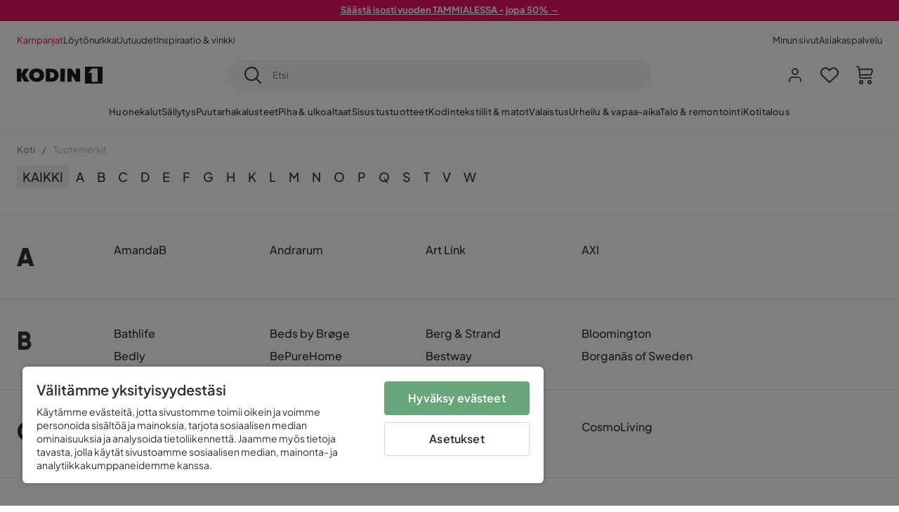

--- FILE ---
content_type: text/html; charset=utf-8
request_url: https://www.kodin1.com/tuotemerkit
body_size: 20165
content:
<!DOCTYPE html><html lang="fi-FI"><head><meta name="viewport" content="width=device-width, initial-scale=1"/><script src="https://cdn.cookielaw.org/consent/6fe43969-5b94-4866-9d4b-f7dd8f91f440/otSDKStub.js" data-document-language="true" type="text/javascript" charSet="UTF-8" data-domain-script="6fe43969-5b94-4866-9d4b-f7dd8f91f440"></script><script type="text/javascript">function OptanonWrapper() {}</script><script defer="" src="https://t.adii.se/init.js"></script><link rel="stylesheet" href="/static/globals.9059f62abdc1bd55f749.css"/><script><!-- Google Tag Manager -->
(function(w,d,s,l,i){w[l]=w[l]||[];w[l].push({'gtm.start':
new Date().getTime(),event:'gtm.js'});var f=d.getElementsByTagName(s)[0],
j=d.createElement(s),dl=l!='dataLayer'?'&l='+l:'';j.async=true;j.src=
'https://www.googletagmanager.com/gtm.js?id='+i+dl;f.parentNode.insertBefore(j,f);
})(window,document,'script','dataLayer','GTM-5RVV2N93');
<!-- End Google Tag Manager --></script><meta name="theme-color" content="#000"/><title>Tuotemerkit</title><meta data-excite="true" property="og:title" content="Tuotemerkit"/><meta data-excite="true" name="description" content="Tuotemerkit"/><meta data-excite="true" property="og:description" content="Tuotemerkit"/><link rel="canonical" href="https://www.kodin1.com/tuotemerkit" data-excite="true"/><link rel="og:url" href="https://www.kodin1.com/tuotemerkit" data-excite="true"/><link rel="manifest" href="/webappmanifest" crossorigin="use-credentials"/><script>window.NT_VARIANTS = "7t6Ld1u9QQDS7fW9If5wzf=1";window.NT_API_KEY = "1d259c26-33ee-4a44-951c-f77204d77cda";window.NT_ENV = "main";</script></head><body><script>document.addEventListener('load',function(e) {  if (e.target instanceof HTMLImageElement){ e.target.style.opacity = '1'}},{ capture: true });</script><noscript aria-hidden="true"><style>img {opacity: 1!important;}</style></noscript><div id="container"><style data-glitz="">.a{flex-direction:column;-webkit-box-orient:vertical;-webkit-box-direction:normal}.b{min-height:100vh}.c{display:-webkit-box;display:-moz-box;display:-ms-flexbox;display:-webkit-flex;display:flex}.d{margin-bottom:0}.e{margin-top:0}.f{margin-right:0}.g{margin-left:0}.h{padding-bottom:0}.i{padding-top:0}.j{padding-right:0}.k{padding-left:0}</style><div class="a b c d e f g h i j k"><style data-glitz="">.m{z-index:8}.n{padding-right:16px}.o{padding-left:16px}.p{background-color:#F5F5F5}.q{transform:translateY(-100%)}.r{line-height:30px}.s{height:30px}.t{top:-30px}.u{position:absolute}.l:focus{transform:translateY(40px)}</style><a href="#maincontent" class="l m n o p q r s t u">Missing translation for header.skipToContent</a><div style="display:contents"><style data-glitz="">.v{justify-content:space-between;-webkit-box-pack:justify}.w{align-items:center;-webkit-box-align:center}</style><div class="v w c"><style data-glitz="">.x{width:-webkit-fill-available}.z{color:#FFFFFF}.a0{background-color:#E61363}.a1{z-index:6}.a4{text-decoration:none}.y:hover{color:#FFFFFF}.a3:hover{text-decoration:none}.a2:visited{color:inherit}</style><a class="x y z a0 a1 a2 a3 a4" data-spa-link="true" href="/kampanjat"><style data-glitz="">.a5{padding-bottom:4px}.a6{padding-top:4px}.a7{text-align:center}.a8{color:inherit}.a9{min-height:30px}.aa{width:100%}@media (max-width: 1175px){.ae{padding-right:8px}.af{padding-left:8px}}@media (min-width: 1176px){.ab{padding-right:24px}.ac{padding-left:24px}.ag{max-width:1280px}.ah{margin-right:auto}.ai{margin-left:auto}}</style><div class="a5 a6 a7 a8 a9 aa n o ab ac ae af ag ah ai"><style data-glitz="">.aj{line-height:20px}.ak{font-size:13px}@media (max-width: 1175px){.al{margin-bottom:0}}</style><p style="text-align:center" class="aj ak d al"><span style="text-decoration:underline"><strong>Säästä isosti vuoden TAMMIALESSA - jopa 50% →</strong></span></p></div></a></div></div><style data-glitz="">.am{background-color:#FFFFFF}</style><div class="am a1"><style data-glitz="">.an{padding-bottom:12px}.ao{padding-top:12px}.ap{height:52px}.aq{flex-direction:row;-webkit-box-orient:horizontal;-webkit-box-direction:normal}</style><nav class="an ao ap v aq c n o ab ac ae af aa ag ah ai"><style data-glitz="">.ar{gap:32px}.as{list-style:none}</style><ul class="ar w c as h i j k d e f g"><li><style data-glitz="">.av{color:#ff0060}.ax{font-weight:400}.at:visited{color:#ff0060}.au:hover{color:#ff0060}.aw:hover{text-decoration:underline}</style><a class="at au av aw ax ak a4" data-spa-link="true" href="/kampanjat">Kampanjat</a></li><li><style data-glitz="">.b0{color:#333333}.ay:visited{color:#333333}.az:hover{color:#333333}</style><a class="ay az b0 aw ax ak a4" data-spa-link="true" href="/kampanjat/l%C3%B6yt%C3%B6nurkka">Löytönurkka</a></li><li><a class="ay az b0 aw ax ak a4" data-spa-link="true" href="/uutuudet">Uutuudet</a></li><li><a class="ay az b0 aw ax ak a4" data-spa-link="true" href="/inspiraatio-vinkki">Inspiraatio &amp; vinkki</a></li></ul><ul class="ar w c as h i j k d e f g"><li><a class="ay az b0 aw ax ak a4" data-spa-link="true" href="/minun-sivut">Minun sivut</a></li><li><a target="_blank" class="ay az b0 aw ax ak a4" href="https://support.kodin1.com/">Asiakaspalvelu</a></li></ul></nav></div><style data-glitz="">.b1{top:-1px}.b2{position:-webkit-sticky;position:sticky}.b3{align-items:inherit;-webkit-box-align:inherit}</style><header class="am b1 aa a1 b2 b3 a"><style data-glitz="">.b4{grid-template-columns:auto 1fr auto;-ms-grid-columns:auto 1fr auto}.b5{display:-ms-grid;display:grid}</style><div class="w b4 b5 n o ab ac ae af aa ag ah ai"><style data-glitz="">.b6:hover{color:inherit}</style><a aria-label="Mene etusivulle" class="a2 b6 a3 a4 a8" data-spa-link="true" href="/"><style data-glitz="">.b7{height:auto}.b8{width:87px}.ba{display:block}@media (min-width: 1176px){.b9{width:122px}}</style><svg viewBox="0 0 191 39" class="b7 b8 b9 ba"><style></style><path fill="#1D1D1B" d="M191 39h-39V0h39v39zM180 4.6h-11.9c-.5 0-.9.2-1.2.6-2.1 2.7-4.3 5.4-6.5 8.1-.1.2-.2.3-.4.7h7.2v20.5H180V4.6zM140.9 34.4H132c-.3 0-.7-.3-.8-.6-1.5-2.3-2.9-4.6-4.3-6.9l-4.2-6.6c-.1-.1-.2-.2-.4-.5v14.7h-9.5v-.9-23.4-5c0-.6.2-.7.8-.7 2.5 0 5 .1 7.5 0 .6 0 1 .1 1.3.6 2.8 4.6 5.6 9.1 8.5 13.7.1.2.2.3.5.5V4.5h9.4v29.9zM44.2 4.1c5.2.1 9.8 1.7 13.2 5.9 3.1 3.8 4 8.2 3 13-1.4 6.7-6 10.3-12.5 11.6-4.1.9-8.2.4-12.1-1.4-5.3-2.5-8.6-7.9-8.6-13.7.1-8.9 7-14.9 15.5-15.4h1.5M44 26.6c4 0 6.9-2.9 6.9-6.9 0-4.2-2.8-7.2-6.8-7.2-4.2 0-7 2.9-7.1 7.1 0 4.1 2.8 7 7 7M64.7 34.4V4.6h3.4c3.7.1 7.5 0 11.2.3 7.4.7 13.4 5.4 13.7 14.5.1 3.7-.8 7.1-3.2 10-2.8 3.3-6.4 4.9-10.6 5-4.7.1-9.4 0-14.1.1-.1-.1-.2-.1-.4-.1m9.4-7.8c2.1 0 4.2-.1 6.1-1.1.8-.4 1.5-.9 2.1-1.6 2.8-3.2 1.5-8.9-2.4-10.6-1.9-.8-3.8-.9-5.8-.9v14.2z"></path><path fill="#1D1D1B" d="M28.4 34.5h-11c-.6 0-.9-.2-1.2-.7-2.1-3.7-4.2-7.4-6.3-11-.1-.1-.2-.3-.3-.5v12.1H0V4.6h9.6v12.7c.4-.7.6-1.3 1-1.9 1.9-3.5 3.7-7 5.6-10.4.1-.2.4-.4.6-.4h10.4c-.3.6-.6 1-.9 1.5l-7.5 12.3c-.3.5-.3.9 0 1.4 3 4.6 5.9 9.1 8.8 13.7.3.2.5.5.8 1M106.9 34.4h-9.8v-.8V5.4c0-.7.2-.9.9-.9h8.3c.6 0 .8.2.8.9 0 9.4-.1 18.9-.1 28.3-.1.2-.1.5-.1.7"></path><path fill="#FFF" d="M180 4.6v29.8h-12.7V14h-7.2c.2-.3.3-.5.4-.7 2.2-2.7 4.3-5.4 6.5-8.1.3-.4.6-.6 1.2-.6H180z"></path></svg></a><style data-glitz="">.bb{border-bottom-color:#F5F5F5}.bc{border-bottom-style:solid}.bd{border-bottom-width:0}@media (max-width: 1175px){.bi{min-height:-webkit-fit-content;min-height:-moz-fit-content;min-height:fit-content}.bj{border-bottom-color:#F5F5F5}.bk{border-bottom-style:solid}.bl{border-bottom-width:1px}.bm{padding-bottom:12px}.bn{padding-left:12px}.bo{padding-right:12px}}@media (min-width: 1176px){.be{justify-self:center;-ms-grid-column-align:center}.bf{margin-right:40px}.bg{margin-left:40px}.bh{max-width:600px}}</style><div class="bb bc bd aa be bf bg bh bi bj bk bl bm bn bo"><style data-glitz="">.bp{justify-self:center;-ms-grid-column-align:center}.bq{padding-right:12px}.br{padding-left:12px}.bs{position:relative}.bt{z-index:1}.bu{border-radius:50px}.bv{border-bottom-width:1px}.bw{border-top-style:solid}.bx{border-top-color:#F5F5F5}.by{border-top-width:1px}.bz{border-right-style:solid}.c0{border-right-color:#F5F5F5}.c1{border-right-width:1px}.c2{border-left-style:solid}.c3{border-left-color:#F5F5F5}.c4{border-left-width:1px}</style><form action="/search" class="p bp bq br bs aa bt c bu bc bb bv bw bx by bz c0 c1 c2 c3 c4 b0"><style data-glitz="">.c5{transition-duration:100ms}.c6{transition-timing-function:ease-in-out}.c7{transition-property:border-color;-webkit-transition-property:border-color;-moz-transition-property:border-color}.c8{height:41px}</style><div role="combobox" aria-haspopup="listbox" aria-owns="suggestions" aria-expanded="false" class="c5 c6 c7 aa c8 w v c"><style data-glitz="">.c9{padding-bottom:8px}.ca{padding-top:8px}.cb{padding-right:8px}.cc{padding-left:8px}.cf{border-radius:0}.cg{font-weight:500}.ch{justify-content:center;-webkit-box-pack:center}.ci{display:-webkit-inline-box;display:-moz-inline-box;display:-ms-inline-flexbox;display:-webkit-inline-flex;display:inline-flex}.cq{background-color:transparent}.cr{font-size:14px}.cs{transition-timing-function:ease-out}.ct{transition-duration:200ms}.cu{transition-property:color, background, opacity, border-color;-webkit-transition-property:color, background, opacity, border-color;-moz-transition-property:color, background, opacity, border-color}.cv{user-select:none;-webkit-user-select:none;-ms-user-select:none}.cw{border-bottom-style:none}.cx{border-top-style:none}.cy{border-right-style:none}.cz{border-left-style:none}.d0{font-variant:inherit}.d1{font-style:inherit}@media (hover: hover){.cj:hover{cursor:pointer}.ck:hover{border-bottom-color:transparentcc}.cl:hover{border-top-color:transparentcc}.cm:hover{border-right-color:transparentcc}.cn:hover{border-left-color:transparentcc}.co:hover{background-color:transparentcc}.cp:hover{color:inherit}}@media (max-width: 1175px){.cd{padding-right:4px}.ce{padding-left:4px}}</style><button type="submit" aria-label="Etsi" class="c9 ca cb cc cd ce cf cg w ch ci cj ck cl cm cn co cp a8 cq cr cs ct cu cv cw cx cy cz d0 d1"><style data-glitz="">.d2{font-size:16px}.d3{width:1.5em}.d4{height:1.5em}</style><svg xmlns="http://www.w3.org/2000/svg" fill="currentColor" viewBox="0.5 0 19.98 19.98" class="d2 d3 d4 ba"><path clip-rule="evenodd" d="M20.255 18.58l-4.808-4.809A8.431 8.431 0 008.929 0 8.428 8.428 0 00.5 8.429a8.428 8.428 0 008.429 8.428 8.384 8.384 0 005.338-1.906l4.809 4.804a.833.833 0 001.18-1.175zM8.93 15.18c-3.727 0-6.756-3.029-6.756-6.751A6.763 6.763 0 018.93 1.673c3.722 0 6.755 3.033 6.755 6.756 0 3.722-3.033 6.75-6.755 6.75z"></path></svg></button><style data-glitz="">.d5{margin-left:8px}.d6{background-color:inherit}.dc{text-overflow:ellipsis}.dd{overflow:hidden}.de{white-space:nowrap}.d7:focus{outline-style:none}.d8:focus{border-bottom-style:none}.d9:focus{border-top-style:none}.da:focus{border-right-style:none}.db:focus{border-left-style:none}</style><input role="searchbox" aria-label="Etsi" aria-autocomplete="list" aria-controls="suggestions" name="q" autoComplete="off" placeholder="Etsi" class="ak d5 h i j k d6 aa d7 d8 d9 da db cw cx cy cz dc dd de" value=""/></div></form></div><style data-glitz="">.df{justify-self:end;-ms-grid-column-align:end}</style><div class="df w c"><style data-glitz="">.dg{flex-shrink:0}</style><div class="dg an ao bq br a w ch c"><style data-glitz="">.dh{fill:#E9E9E9}.di{cursor:pointer}@media (hover: hover){.dm:hover{background-color:inherit}}@media (max-width: 1175px){.dj{padding-top:12px}.dk{padding-right:9px}.dl{padding-left:9px}}</style><a id="login-button" aria-label="Kirjaudu sisään" aria-expanded="false" title="Kirjaudu sisään" class="dh h i j k w c di bm dj dk dl dm cf cg ch cj ck cl cm cn cp a8 cq cr cs ct cu b6 a3 a4" data-spa-link="true" href="/login"><style data-glitz="">.dn{stroke-width:1.6px}.do{height:24px}.dp{width:24px}</style><svg xmlns="http://www.w3.org/2000/svg" viewBox="0 0 24 24" fill="none" stroke="currentColor" stroke-width="2" stroke-linecap="round" stroke-linejoin="round" class="dn do dp ba"><path d="M20 21v-2a4 4 0 00-4-4H8a4 4 0 00-4 4v2"></path><circle cx="12" cy="7" r="4"></circle></svg></a></div><div class="dg an ao bq br a w ch c"><style data-glitz="">.dq{overflow:visible}@media (max-width: 1175px){.dr{padding-right:10px}.ds{padding-left:10px}}</style><button aria-label="Suosikit 0" aria-expanded="false" type="button" class="dq bs bm dj dr ds h i j k w a c di dm cf cg ch cj ck cl cm cn cp a8 cq cr cs ct cu cv cw cx cy cz d0 d1"><div class="bs"><style data-glitz="">.dt{stroke-width:1.5px}.du{height:26px}.dv{width:26px}</style><svg xmlns="http://www.w3.org/2000/svg" fill="none" stroke="currentColor" viewBox="-0.8 -0.5 20.5 17" class="dt du dv ba"><path d="M17.3 1.3a5 5 0 00-7.2.6l-.6.7L9 2a5 5 0 00-4-2 5 5 0 00-3.5 1.5 4.9 4.9 0 000 7L9.3 16l8.3-7.5A4.9 4.9 0 0019 4.8a5 5 0 00-1.7-3.5z"></path></svg></div></button></div><div class="dg an ao bq br a w ch c"><button aria-label="Ostoskori Sinulla on 0 tuotetta ostoskorissasi" aria-expanded="false" type="button" class="h i j k w a c bm dj dr ds dm cf cg ch cj ck cl cm cn cp a8 cq cr cs ct cu cv cw cx cy cz d0 d1"><div class="bs"><svg xmlns="http://www.w3.org/2000/svg" viewBox="2 0.65 16.6 18.2" class="dn du dv ba"><path fill="currentColor" d="M18.26 3.86A1.57 1.57 0 0017 3.25H5.32l-.18-1.09A1.76 1.76 0 003.44.65H2v1.2h1.44a.54.54 0 01.56.49l.73 4.39a9 9 0 01.13 1.56v3.36a1.61 1.61 0 001.58 1.6h11.03v-1.2H6.4a.41.41 0 01-.39-.4V10.1h10.07a1.59 1.59 0 001.54-1.21l.93-3.64a1.61 1.61 0 00-.29-1.39zM17.39 5l-.93 3.6a.41.41 0 01-.38.3H6v-.61a11.5 11.5 0 00-.14-1.76l-.34-2.08H17a.36.36 0 01.3.15.41.41 0 01.09.4zM6.9 14.65a2.1 2.1 0 102.1 2.1 2.1 2.1 0 00-2.1-2.1zm0 3a.9.9 0 11.9-.9.9.9 0 01-.9.9zm8.34-3a2.1 2.1 0 102.1 2.1 2.1 2.1 0 00-2.1-2.1zm0 3a.9.9 0 11.9-.9.9.9 0 01-.9.9z"></path></svg></div></button></div></div></div><div class="bb bc bv"><style data-glitz="">.dw{height:55px}</style><nav class="ch aq c aa dw n o ab ac ae af ag ah ai"><style data-glitz="">.dx{gap:20px}</style><ul class="dx c as h i j k d e f g"><style data-glitz="">.dy{height:100%}</style><li class="dd ch w c dy"><style data-glitz="">.dz{font-family:Plus Jakarta Sans}.e1{letter-spacing:0.2px}.e0:hover{cursor:pointer}</style><a aria-haspopup="true" aria-expanded="false" aria-owns="HuonekalutMenu" aria-hidden="false" class="cg dz ak e0 a3 e1 bs w c dy cq a2 b6 a4 a8" data-spa-link="true" href="/huonekalut">Huonekalut</a></li><li class="dd ch w c dy"><a aria-haspopup="true" aria-expanded="false" aria-owns="SäilytysMenu" aria-hidden="false" class="cg dz ak e0 a3 e1 bs w c dy cq a2 b6 a4 a8" data-spa-link="true" href="/s%C3%A4ilytys">Säilytys</a></li><li class="dd ch w c dy"><a aria-haspopup="true" aria-expanded="false" aria-owns="PuutarhakalusteetMenu" aria-hidden="false" class="cg dz ak e0 a3 e1 bs w c dy cq a2 b6 a4 a8" data-spa-link="true" href="/puutarhakalusteet">Puutarhakalusteet</a></li><li class="dd ch w c dy"><a aria-haspopup="true" aria-expanded="false" aria-owns="Piha&amp;ulkoaltaatMenu" aria-hidden="false" class="cg dz ak e0 a3 e1 bs w c dy cq a2 b6 a4 a8" data-spa-link="true" href="/piha">Piha &amp; ulkoaltaat</a></li><li class="dd ch w c dy"><a aria-haspopup="true" aria-expanded="false" aria-owns="SisustustuotteetMenu" aria-hidden="false" class="cg dz ak e0 a3 e1 bs w c dy cq a2 b6 a4 a8" data-spa-link="true" href="/sisustustuotteet">Sisustustuotteet</a></li><li class="dd ch w c dy"><a aria-haspopup="true" aria-expanded="false" aria-owns="Kodintekstiilit&amp;matotMenu" aria-hidden="false" class="cg dz ak e0 a3 e1 bs w c dy cq a2 b6 a4 a8" data-spa-link="true" href="/kodintekstiilit">Kodintekstiilit &amp; matot</a></li><li class="dd ch w c dy"><a aria-haspopup="true" aria-expanded="false" aria-owns="ValaistusMenu" aria-hidden="false" class="cg dz ak e0 a3 e1 bs w c dy cq a2 b6 a4 a8" data-spa-link="true" href="/valaistus">Valaistus</a></li><li class="dd ch w c dy"><a aria-haspopup="true" aria-expanded="false" aria-owns="Urheilu&amp;vapaa-aikaMenu" aria-hidden="false" class="cg dz ak e0 a3 e1 bs w c dy cq a2 b6 a4 a8" data-spa-link="true" href="/urheilu-vapaa-aika">Urheilu &amp; vapaa-aika</a></li><li class="dd ch w c dy"><a aria-haspopup="true" aria-expanded="false" aria-owns="Talo&amp;remontointiMenu" aria-hidden="false" class="cg dz ak e0 a3 e1 bs w c dy cq a2 b6 a4 a8" data-spa-link="true" href="/talo-remontointi">Talo &amp; remontointi</a></li><li class="dd ch w c dy"><a aria-haspopup="true" aria-expanded="false" aria-owns="KotitalousMenu" aria-hidden="false" class="cg dz ak e0 a3 e1 bs w c dy cq a2 b6 a4 a8" data-spa-link="true" href="/kotitalous">Kotitalous</a></li></ul></nav></div></header><div tabindex="0"></div><div tabindex="-1"><style data-glitz="">.e2{display:none}.e3{width:440px}.e4{bottom:0}.e5{top:0}.e6{left:100%}.e7{will-change:transform}.e8{background-color:white}.e9{max-width:100%}.ea{position:fixed}</style><div class="e2 e3 e4 e5 e6 e7 e8 e9 a ea"><div class="bb bv bc w c"><style data-glitz="">.eb{flex-grow:1;-webkit-box-flex:1}.ec{padding-bottom:16px}.ed{padding-top:16px}</style><div class="eb w c ec ed n o"><h3 class="d cg d2">Ostoskori</h3></div><style data-glitz="">@media (hover: hover){.ee:hover{background-color:transparent}}</style><button aria-label="Sulje" autofocus="" type="button" class="ec ed n o d2 ee cf cg w ch ci cj ck cl cm cn cp a8 cq cs ct cu cv cw cx cy cz d0 d1"><svg xmlns="http://www.w3.org/2000/svg" fill="none" stroke="currentColor" stroke-linecap="square" stroke-miterlimit="10" stroke-width="2" viewBox="0 0 32 32" class="d3 d4 ba"><path d="M16 16l-8.66 8.66L16 16 7.34 7.34 16 16l8.66-8.66L16 16l8.66 8.66z"></path></svg></button></div><style data-glitz="">.ef{overflow-y:auto}@media (min-width: 1176px){.eg::-webkit-scrollbar-thumb{background-color:rgba(0, 0, 0, 0.2)}.eh::-webkit-scrollbar-track{background-color:#F5F5F5}.ei::-webkit-scrollbar{width:4px}}</style><div class="ef eb eg eh ei"><style data-glitz="">.ej{margin-bottom:40px}.ek{margin-top:40px}</style><h3 class="cg ej ek a7">Ostoskori on tyhjä</h3></div><style data-glitz="">@media (min-width: 1176px){.el{padding-top:20px}.em{padding-bottom:16px}.en{padding-right:16px}.eo{padding-left:16px}}</style><footer class="p ed an bq br dg el em en eo"><style data-glitz="">.fa{color:#8C8C8C}.fb{padding-right:20px}.fc{padding-left:20px}.ep[disabled]:hover{opacity:0.4}.eq[disabled]:hover{border-bottom-color:#23AA83}.er[disabled]:hover{border-top-color:#23AA83}.es[disabled]:hover{border-right-color:#23AA83}.et[disabled]:hover{border-left-color:#23AA83}.eu[disabled]:hover{background-color:#23AA83}.ev[disabled]:hover{color:#FFFFFF}.ew[disabled]{opacity:0.4}.ex[disabled]{border-bottom-color:#23AA83}.ey[disabled]{border-top-color:#23AA83}.ez[disabled]{border-right-color:#23AA83}.f0[disabled]{border-left-color:#23AA83}.f1[disabled]{background-color:#23AA83}.f2[disabled]{color:#FFFFFF}@media (hover: hover){.f3:hover{cursor:default}.f4:hover{border-bottom-color:#F5F5F5cc}.f5:hover{border-top-color:#F5F5F5cc}.f6:hover{border-right-color:#F5F5F5cc}.f7:hover{border-left-color:#F5F5F5cc}.f8:hover{background-color:#F5F5F5}.f9:hover{color:#8C8C8C}}</style><a aria-disabled="true" data-test-id="to-checkout-button" class="aa ep eq er es et eu ev ew ex ey ez f0 f1 f2 cf cg w ch ci f3 f4 f5 f6 f7 f8 f9 fa p d2 an ao fb fc cs ct cu b6 a3 a4" data-spa-link="true" href="/checkout">Kassalle</a></footer></div></div><div tabindex="0"></div><style data-glitz="">@media (max-width: 1175px){.fd{margin-top:55px}}</style><main id="maincontent" class="fd a e9 c eb dy"><style data-glitz="">.fe{padding-bottom:40px}</style><div class="fe"><div class="aa ag ah ai"><style data-glitz="">.ff{overflow-y:hidden}.fg{overflow-x:auto}@media (max-width: 1175px){.fh{line-height:normal}}</style><div class="n o ab ac ae af ff fg de an ao fh aa ag ah ai"><style data-glitz="">@media (max-width: 1175px){.fi{text-align:left}}</style><nav class="do fi"><style data-glitz="">.fn{word-break:break-all}.fj:last-child:after{content:normal}.fk:after{margin-right:10px}.fl:after{margin-left:10px}.fm:after{content:"/"}@media (max-width: 1175px){.fo:last-child{margin-right:16px}.fp:first-child{margin-left:16px}}</style><span class="fj fk fl fm fn fa ak fo fp"><style data-glitz="">.fq:visited:hover{color:#333333}.fr:visited{color:#8C8C8C}</style><a class="fq fr az fa de a3 a4" data-spa-link="true" href="/">Koti</a></span><span class="fj fk fl fm fn fa ak fo fp"><style data-glitz="">.fs{opacity:0.5}</style><span class="fs fa ak de">Tuotemerkit</span></span></nav></div></div><div class="ej n o ab ac ae af aa ag ah ai"><style data-glitz="">.ft{margin-right:auto}.fu{margin-left:auto}</style><div class="ft fu e9 w c"><style data-glitz="">.fv{background-color:rgba(0, 0, 0, 0.05)}.fw{text-transform:uppercase}.fx{margin-right:2px}.fy{padding-bottom:2px}.fz{padding-top:2px}.g0{font-size:18px}@media (hover: hover){.g1:hover{background-color:rgba(0, 0, 0, 0.07)}}</style><button type="button" class="fv fw fx fy fz cb cc g0 cg g1 cf w ch ci cj ck cl cm cn cp a8 cs ct cu cv cw cx cy cz d0 d1">Kaikki</button><button type="button" class="fw fx fy fz cb cc g0 cg g1 cf w ch ci cj ck cl cm cn cp a8 cq cs ct cu cv cw cx cy cz d0 d1">A</button><button type="button" class="fw fx fy fz cb cc g0 cg g1 cf w ch ci cj ck cl cm cn cp a8 cq cs ct cu cv cw cx cy cz d0 d1">B</button><button type="button" class="fw fx fy fz cb cc g0 cg g1 cf w ch ci cj ck cl cm cn cp a8 cq cs ct cu cv cw cx cy cz d0 d1">C</button><button type="button" class="fw fx fy fz cb cc g0 cg g1 cf w ch ci cj ck cl cm cn cp a8 cq cs ct cu cv cw cx cy cz d0 d1">D</button><button type="button" class="fw fx fy fz cb cc g0 cg g1 cf w ch ci cj ck cl cm cn cp a8 cq cs ct cu cv cw cx cy cz d0 d1">E</button><button type="button" class="fw fx fy fz cb cc g0 cg g1 cf w ch ci cj ck cl cm cn cp a8 cq cs ct cu cv cw cx cy cz d0 d1">F</button><button type="button" class="fw fx fy fz cb cc g0 cg g1 cf w ch ci cj ck cl cm cn cp a8 cq cs ct cu cv cw cx cy cz d0 d1">G</button><button type="button" class="fw fx fy fz cb cc g0 cg g1 cf w ch ci cj ck cl cm cn cp a8 cq cs ct cu cv cw cx cy cz d0 d1">H</button><button type="button" class="fw fx fy fz cb cc g0 cg g1 cf w ch ci cj ck cl cm cn cp a8 cq cs ct cu cv cw cx cy cz d0 d1">K</button><button type="button" class="fw fx fy fz cb cc g0 cg g1 cf w ch ci cj ck cl cm cn cp a8 cq cs ct cu cv cw cx cy cz d0 d1">L</button><button type="button" class="fw fx fy fz cb cc g0 cg g1 cf w ch ci cj ck cl cm cn cp a8 cq cs ct cu cv cw cx cy cz d0 d1">M</button><button type="button" class="fw fx fy fz cb cc g0 cg g1 cf w ch ci cj ck cl cm cn cp a8 cq cs ct cu cv cw cx cy cz d0 d1">N</button><button type="button" class="fw fx fy fz cb cc g0 cg g1 cf w ch ci cj ck cl cm cn cp a8 cq cs ct cu cv cw cx cy cz d0 d1">O</button><button type="button" class="fw fx fy fz cb cc g0 cg g1 cf w ch ci cj ck cl cm cn cp a8 cq cs ct cu cv cw cx cy cz d0 d1">P</button><button type="button" class="fw fx fy fz cb cc g0 cg g1 cf w ch ci cj ck cl cm cn cp a8 cq cs ct cu cv cw cx cy cz d0 d1">Q</button><button type="button" class="fw fx fy fz cb cc g0 cg g1 cf w ch ci cj ck cl cm cn cp a8 cq cs ct cu cv cw cx cy cz d0 d1">S</button><button type="button" class="fw fx fy fz cb cc g0 cg g1 cf w ch ci cj ck cl cm cn cp a8 cq cs ct cu cv cw cx cy cz d0 d1">T</button><button type="button" class="fw fx fy fz cb cc g0 cg g1 cf w ch ci cj ck cl cm cn cp a8 cq cs ct cu cv cw cx cy cz d0 d1">V</button><button type="button" class="fw fx fy fz cb cc g0 cg g1 cf w ch ci cj ck cl cm cn cp a8 cq cs ct cu cv cw cx cy cz d0 d1">W</button></div></div><style data-glitz="">@media (min-width: 1176px){.g2{border-top-color:#E7E7E7}.g3{border-top-style:solid}.g4{border-top-width:1px}}</style><ul class="h i j k g2 g3 g4"><style data-glitz="">.g5{border-bottom-color:#E7E7E7}.g6{padding-bottom:32px}.g7{padding-top:32px}</style><li class="g5 bc bv g6 g7 as"><div class="c ab ac aa ag ah ai"><style data-glitz="">.g8{width:65px}.g9{margin-right:80px}.ga{font-family:Gilroy}.gb{font-size:36px}</style><div class="de g8 g9 ga gb">A</div><style data-glitz="">.gc{columns:200px 5}</style><ul class="gc aa k"><li class="a5 a6 as"><a class="aw a2 b6 a4 a8" data-spa-link="true" href="/tuotemerkit/amandab"><span>AmandaB</span></a></li><li class="a5 a6 as"><a class="aw a2 b6 a4 a8" data-spa-link="true" href="/tuotemerkit/andrarum"><span>Andrarum</span></a></li><li class="a5 a6 as"><a class="aw a2 b6 a4 a8" data-spa-link="true" href="/art-link"><span>Art Link</span></a></li><li class="a5 a6 as"><a class="aw a2 b6 a4 a8" data-spa-link="true" href="/axi"><span>AXI</span></a></li></ul></div></li><li class="g5 bc bv g6 g7 as"><div class="c ab ac aa ag ah ai"><div class="de g8 g9 ga gb">B</div><ul class="gc aa k"><li class="a5 a6 as"><a class="aw a2 b6 a4 a8" data-spa-link="true" href="/tuotemerkit/bathlife"><span>Bathlife</span></a></li><li class="a5 a6 as"><a class="aw a2 b6 a4 a8" data-spa-link="true" href="/bedly"><span>Bedly</span></a></li><li class="a5 a6 as"><a class="aw a2 b6 a4 a8" data-spa-link="true" href="/tuotemerkit/beds-by-broge"><span>Beds by Brøge</span></a></li><li class="a5 a6 as"><a class="aw a2 b6 a4 a8" data-spa-link="true" href="/tuotemerkit/bepurehome"><span>BePureHome</span></a></li><li class="a5 a6 as"><a class="aw a2 b6 a4 a8" data-spa-link="true" href="/tuotemerkit/bergstrand"><span>Berg &amp; Strand</span></a></li><li class="a5 a6 as"><a class="aw a2 b6 a4 a8" data-spa-link="true" href="/tuotemerkit/bestway"><span>Bestway</span></a></li><li class="a5 a6 as"><a class="aw a2 b6 a4 a8" data-spa-link="true" href="/tuotemerkit/bloomington"><span>Bloomington</span></a></li><li class="a5 a6 as"><a class="aw a2 b6 a4 a8" data-spa-link="true" href="/tuotemerkit/borganas"><span>Borganäs of Sweden</span></a></li></ul></div></li><li class="g5 bc bv g6 g7 as"><div class="c ab ac aa ag ah ai"><div class="de g8 g9 ga gb">C</div><ul class="gc aa k"><li class="a5 a6 as"><a class="aw a2 b6 a4 a8" data-spa-link="true" href="/tuotemerkit/chemoform"><span>Chemoform</span></a></li><li class="a5 a6 as"><a class="aw a2 b6 a4 a8" data-spa-link="true" href="/tuotemerkit/cloud47"><span>Cloud47</span></a></li><li class="a5 a6 as"><a class="aw a2 b6 a4 a8" data-spa-link="true" href="/tuotemerkit/comfort-garden"><span>Comfort Garden</span></a></li><li class="a5 a6 as"><a class="aw a2 b6 a4 a8" data-spa-link="true" href="/tuotemerkit/concept-55"><span>Concept 55</span></a></li><li class="a5 a6 as"><a class="aw a2 b6 a4 a8" data-spa-link="true" href="/tuotemerkit/cortland"><span>Cortland</span></a></li><li class="a5 a6 as"><a class="aw a2 b6 a4 a8" data-spa-link="true" href="/tuotemerkit/cosmoliving"><span>CosmoLiving</span></a></li></ul></div></li><li class="g5 bc bv g6 g7 as"><div class="c ab ac aa ag ah ai"><div class="de g8 g9 ga gb">D</div><ul class="gc aa k"><li class="a5 a6 as"><a class="aw a2 b6 a4 a8" data-spa-link="true" href="/tuotemerkit/d-sign"><span>D-Sign</span></a></li><li class="a5 a6 as"><a class="aw a2 b6 a4 a8" data-spa-link="true" href="/tuotemerkit/denoord"><span>deNoord</span></a></li><li class="a5 a6 as"><a class="aw a2 b6 a4 a8" data-spa-link="true" href="/tuotemerkit/dorel-home"><span>Dorel Home</span></a></li><li class="a5 a6 as"><a class="aw a2 b6 a4 a8" data-spa-link="true" href="/dromvik"><span>Drömvik</span></a></li></ul></div></li><li class="g5 bc bv g6 g7 as"><div class="c ab ac aa ag ah ai"><div class="de g8 g9 ga gb">E</div><ul class="gc aa k"><li class="a5 a6 as"><a class="aw a2 b6 a4 a8" data-spa-link="true" href="/tuotemerkit/eglo"><span>Eglo</span></a></li><li class="a5 a6 as"><a class="aw a2 b6 a4 a8" data-spa-link="true" href="/tuotemerkit/exittoys"><span>Exit Toys</span></a></li></ul></div></li><li class="g5 bc bv g6 g7 as"><div class="c ab ac aa ag ah ai"><div class="de g8 g9 ga gb">F</div><ul class="gc aa k"><li class="a5 a6 as"><a class="aw a2 b6 a4 a8" data-spa-link="true" href="/factory-fellow"><span>Factory Fellow</span></a></li><li class="a5 a6 as"><a class="aw a2 b6 a4 a8" data-spa-link="true" href="/tuotemerkit/fondaco"><span>Fondaco</span></a></li><li class="a5 a6 as"><a class="aw a2 b6 a4 a8" data-spa-link="true" href="/tuotemerkit/fritab"><span>Fritab</span></a></li><li class="a5 a6 as"><a class="aw a2 b6 a4 a8" data-spa-link="true" href="/tuotemerkit/furniture-fashion"><span>Furniture Fashion</span></a></li></ul></div></li><li class="g5 bc bv g6 g7 as"><div class="c ab ac aa ag ah ai"><div class="de g8 g9 ga gb">G</div><ul class="gc aa k"><li class="a5 a6 as"><a class="aw a2 b6 a4 a8" data-spa-link="true" href="/gear"><span>Gear</span></a></li></ul></div></li><li class="g5 bc bv g6 g7 as"><div class="c ab ac aa ag ah ai"><div class="de g8 g9 ga gb">H</div><ul class="gc aa k"><li class="a5 a6 as"><a class="aw a2 b6 a4 a8" data-spa-link="true" href="/hama"><span>Hama</span></a></li><li class="a5 a6 as"><a class="aw a2 b6 a4 a8" data-spa-link="true" href="/tuotemerkit/hillerstorp"><span>Hillerstorp</span></a></li><li class="a5 a6 as"><a class="aw a2 b6 a4 a8" data-spa-link="true" href="/tuotemerkit/horredsmattan"><span>Horredsmattan</span></a></li></ul></div></li><li class="g5 bc bv g6 g7 as"><div class="c ab ac aa ag ah ai"><div class="de g8 g9 ga gb">K</div><ul class="gc aa k"><li class="a5 a6 as"><a class="aw a2 b6 a4 a8" data-spa-link="true" href="/tuotemerkit/kiteen"><span>Kiteen</span></a></li><li class="a5 a6 as"><a class="aw a2 b6 a4 a8" data-spa-link="true" href="/km-home"><span>KM Home</span></a></li></ul></div></li><li class="g5 bc bv g6 g7 as"><div class="c ab ac aa ag ah ai"><div class="de g8 g9 ga gb">L</div><ul class="gc aa k"><li class="a5 a6 as"><a class="aw a2 b6 a4 a8" data-spa-link="true" href="/tuotemerkit/lc-spa"><span>LC Spa</span></a></li><li class="a5 a6 as"><a class="aw a2 b6 a4 a8" data-spa-link="true" href="/tuotemerkit/leather-master"><span>Leather Master</span></a></li><li class="a5 a6 as"><a class="aw a2 b6 a4 a8" data-spa-link="true" href="/tuotemerkit/lifestyle-garden"><span>Lifestyle Garden</span></a></li><li class="a5 a6 as"><a class="aw a2 b6 a4 a8" data-spa-link="true" href="/tuotemerkit/loft24"><span>Loft24</span></a></li></ul></div></li><li class="g5 bc bv g6 g7 as"><div class="c ab ac aa ag ah ai"><div class="de g8 g9 ga gb">M</div><ul class="gc aa k"><li class="a5 a6 as"><a class="aw a2 b6 a4 a8" data-spa-link="true" href="/manor-house"><span>Manor House</span></a></li></ul></div></li><li class="g5 bc bv g6 g7 as"><div class="c ab ac aa ag ah ai"><div class="de g8 g9 ga gb">N</div><ul class="gc aa k"><li class="a5 a6 as"><a class="aw a2 b6 a4 a8" data-spa-link="true" href="/tuotemerkit/nordflamma"><span>Nordflamma</span></a></li><li class="a5 a6 as"><a class="aw a2 b6 a4 a8" data-spa-link="true" href="/tuotemerkit/novogratz"><span>Novogratz</span></a></li></ul></div></li><li class="g5 bc bv g6 g7 as"><div class="c ab ac aa ag ah ai"><div class="de g8 g9 ga gb">O</div><ul class="gc aa k"><li class="a5 a6 as"><a class="aw a2 b6 a4 a8" data-spa-link="true" href="/ocean-delight"><span>Ocean Delight</span></a></li></ul></div></li><li class="g5 bc bv g6 g7 as"><div class="c ab ac aa ag ah ai"><div class="de g8 g9 ga gb">P</div><ul class="gc aa k"><li class="a5 a6 as"><a class="aw a2 b6 a4 a8" data-spa-link="true" href="/tuotemerkit/planet-pool"><span>Planet Pool</span></a></li><li class="a5 a6 as"><a class="aw a2 b6 a4 a8" data-spa-link="true" href="/tuotemerkit/planet-spa"><span>Planet Spa</span></a></li><li class="a5 a6 as"><a class="aw a2 b6 a4 a8" data-spa-link="true" href="/tuotemerkit/plus"><span>Plus</span></a></li></ul></div></li><li class="g5 bc bv g6 g7 as"><div class="c ab ac aa ag ah ai"><div class="de g8 g9 ga gb">Q</div><ul class="gc aa k"><li class="a5 a6 as"><a class="aw a2 b6 a4 a8" data-spa-link="true" href="/tuotemerkit/queer-eye"><span>Queer Eye</span></a></li></ul></div></li><li class="g5 bc bv g6 g7 as"><div class="c ab ac aa ag ah ai"><div class="de g8 g9 ga gb">S</div><ul class="gc aa k"><li class="a5 a6 as"><a class="aw a2 b6 a4 a8" data-spa-link="true" href="/tuotemerkit/scandinavian-choice"><span>Scandinavian Choice</span></a></li><li class="a5 a6 as"><a class="aw a2 b6 a4 a8" data-spa-link="true" href="/tuotemerkit/star-trading"><span>Star Trading</span></a></li><li class="a5 a6 as"><a class="aw a2 b6 a4 a8" data-spa-link="true" href="/tuotemerkit/stenexpo"><span>Stenexpo</span></a></li><li class="a5 a6 as"><a class="aw a2 b6 a4 a8" data-spa-link="true" href="/tuotemerkit/swimfun"><span>Swim &amp; Fun</span></a></li></ul></div></li><li class="g5 bc bv g6 g7 as"><div class="c ab ac aa ag ah ai"><div class="de g8 g9 ga gb">T</div><ul class="gc aa k"><li class="a5 a6 as"><a class="aw a2 b6 a4 a8" data-spa-link="true" href="/tuotemerkit/trio-lighting"><span>Trio Lighting</span></a></li><li class="a5 a6 as"><a class="aw a2 b6 a4 a8" data-spa-link="true" href="/tuotemerkit/turiform"><span>Turiform</span></a></li><li class="a5 a6 as"><a class="aw a2 b6 a4 a8" data-spa-link="true" href="/tuotemerkit/tvilum"><span>Tvilum</span></a></li></ul></div></li><li class="g5 bc bv g6 g7 as"><div class="c ab ac aa ag ah ai"><div class="de g8 g9 ga gb">V</div><ul class="gc aa k"><li class="a5 a6 as"><a class="aw a2 b6 a4 a8" data-spa-link="true" href="/tuotemerkit/varax"><span>Varax</span></a></li><li class="a5 a6 as"><a class="aw a2 b6 a4 a8" data-spa-link="true" href="/tuotemerkit/venture-home"><span>Venture Home</span></a></li><li class="a5 a6 as"><a class="aw a2 b6 a4 a8" data-spa-link="true" href="/tuotemerkit/vind"><span>VIND</span></a></li><li class="a5 a6 as"><a class="aw a2 b6 a4 a8" data-spa-link="true" href="/tuotemerkit/vm-carpet"><span>VM Carpet</span></a></li><li class="a5 a6 as"><a class="aw a2 b6 a4 a8" data-spa-link="true" href="/tuotemerkit/vox"><span>VOX</span></a></li><li class="a5 a6 as"><a class="aw a2 b6 a4 a8" data-spa-link="true" href="/tuotemerkit/vtwonen"><span>Vtwonen</span></a></li></ul></div></li><li class="g5 bc bv g6 g7 as"><div class="c ab ac aa ag ah ai"><div class="de g8 g9 ga gb">W</div><ul class="gc aa k"><li class="a5 a6 as"><a class="aw a2 b6 a4 a8" data-spa-link="true" href="/tuotemerkit/wilson-wood"><span>Wilson &amp; Wood</span></a></li><li class="a5 a6 as"><a class="aw a2 b6 a4 a8" data-spa-link="true" href="/tuotemerkit/wohnling"><span>Wohnling</span></a></li><li class="a5 a6 as"><a class="aw a2 b6 a4 a8" data-spa-link="true" href="/tuotemerkit/woood"><span>WOOOD</span></a></li></ul></div></li></ul></div></main><style data-glitz="">.gd{z-index:3}.ge{contain-intrinsic-size:600px}.gf{content-visibility:auto}.gg{color:#0064CA}.gh{background-color:#DCEFFE}</style><footer class="gd bs ge gf gg gh"><div style="display:contents"><style data-glitz="">.gi{color:#E61363}.gj{background-color:#FBE7E9}</style><div class="dd bs gi gj"><style data-glitz="">.gk{height:240px}.gl{width:240px}.gm{right:-111px}.gn{top:-32px}</style><svg id="trademax-pattern_svg__Layer_2" xmlns="http://www.w3.org/2000/svg" viewBox="0 0 622.514 652.932" class="gk gl gm gn u ba"><defs><clipPath id="trademax-pattern_svg__clippath"><path class="trademax-pattern_svg__cls-4" transform="rotate(-52.29 311.257 326.466)" d="M41.572 141.538h539.369v369.857H41.572z"></path></clipPath><clipPath id="trademax-pattern_svg__clippath-1"><path class="trademax-pattern_svg__cls-4" d="M-1347.421 67.142h1920v1080h-1920z"></path></clipPath><style>.trademax-pattern_svg__cls-1{fill:#fbd1d5}.trademax-pattern_svg__cls-4{fill:none}</style></defs><g clip-path="url(#trademax-pattern_svg__clippath)" id="trademax-pattern_svg__Layer_1-2"><g clip-path="url(#trademax-pattern_svg__clippath-1)"><path class="trademax-pattern_svg__cls-1" d="M622.514 226.228l-2.978 3.852-117.301.55.001-.007 2.974-3.846 117.304-.549z"></path><path class="trademax-pattern_svg__cls-1" d="M476.217 113.115l28.995 113.663-2.974 3.846-.002.003-28.995-113.658-117.301.551-.002-.01 2.974-3.846 117.305-.549z"></path><path class="trademax-pattern_svg__cls-1" d="M329.916 0l28.998 113.666-2.973 3.846-.003.002L326.944 3.856l-.008-.001L329.916 0zM572.404 291.04l-117.299.547-.001-.005 2.974-3.846 117.304-.548-2.978 3.851z"></path><path class="trademax-pattern_svg__cls-1" d="M429.086 174.074l28.993 113.666-2.971 3.843-.002.003-28.993-113.661-117.302.55-.003-.007 2.97-3.843 117.308-.551z"></path><path class="trademax-pattern_svg__cls-1" d="M311.781 174.624l-2.974 3.847-.002.002-28.992-113.661-.008-.001 2.978-3.852 28.998 113.665zM525.275 351.995l-117.302.551v-.005l2.975-3.849 117.305-.548-2.978 3.851z"></path><path class="trademax-pattern_svg__cls-1" d="M381.956 235.03l28.993 113.666-2.973 3.846-28.993-113.66-117.304.553-.003-.007 2.974-3.846 117.306-.552z"></path><path class="trademax-pattern_svg__cls-1" d="M264.651 235.58l-2.975 3.85-28.993-113.662-.01.002 2.98-3.855 28.998 113.665zM478.144 412.954l-117.3.548v-.005l2.973-3.846 117.305-.549-2.978 3.852z"></path><path class="trademax-pattern_svg__cls-1" d="M334.825 295.99l28.995 113.662-2.974 3.846-.002.003-28.992-113.66-117.302.55-.003-.007 2.973-3.846 117.305-.549z"></path><path class="trademax-pattern_svg__cls-1" d="M217.52 296.539l-2.973 3.846-.002.003-28.993-113.661-.008-.002 2.978-3.851 28.998 113.665zM431.015 473.91l-117.304.553-.001-.005 2.976-3.848 117.307-.552-2.978 3.852z"></path><path class="trademax-pattern_svg__cls-1" d="M287.695 356.946l28.993 113.665-2.973 3.846-28.993-113.66-117.304.553-.003-.007 2.974-3.846 117.306-.551z"></path><path class="trademax-pattern_svg__cls-1" d="M170.389 357.498l-2.976 3.848-28.99-113.663-.012.003 2.982-3.857 28.996 113.668zM383.882 534.87l-117.302.551v-.007l2.975-3.846 117.304-.549-2.977 3.852z"></path><path class="trademax-pattern_svg__cls-1" d="M240.564 417.905l28.993 113.666-2.972 3.843-.002.002-28.992-113.66-117.304.553-.002-.01 2.972-3.843 117.307-.551z"></path><path class="trademax-pattern_svg__cls-1" d="M123.258 418.456l-2.974 3.846-.002.003L91.29 308.644l-.008-.002 2.978-3.851 28.998 113.665zM336.752 595.827l-117.302.55v-.005l2.976-3.848 117.304-.549-2.978 3.852z"></path><path class="trademax-pattern_svg__cls-1" d="M222.426 592.525l-2.975 3.849-28.993-113.661-117.301.555-.003-.007 2.975-3.848 117.302-.551 28.995 113.663zM76.129 479.412l-2.976 3.849L44.16 369.6h-.009l2.98-3.853 28.998 113.665z"></path></g></g></svg><style data-glitz="">.go{left:-98px}.gp{bottom:-24px}</style><svg id="trademax-pattern_svg__Layer_2" xmlns="http://www.w3.org/2000/svg" viewBox="0 0 622.514 652.932" class="gk gl go gp u ba"><defs><clipPath id="trademax-pattern_svg__clippath"><path class="trademax-pattern_svg__cls-4" transform="rotate(-52.29 311.257 326.466)" d="M41.572 141.538h539.369v369.857H41.572z"></path></clipPath><clipPath id="trademax-pattern_svg__clippath-1"><path class="trademax-pattern_svg__cls-4" d="M-1347.421 67.142h1920v1080h-1920z"></path></clipPath><style>.trademax-pattern_svg__cls-1{fill:#fbd1d5}.trademax-pattern_svg__cls-4{fill:none}</style></defs><g clip-path="url(#trademax-pattern_svg__clippath)" id="trademax-pattern_svg__Layer_1-2"><g clip-path="url(#trademax-pattern_svg__clippath-1)"><path class="trademax-pattern_svg__cls-1" d="M622.514 226.228l-2.978 3.852-117.301.55.001-.007 2.974-3.846 117.304-.549z"></path><path class="trademax-pattern_svg__cls-1" d="M476.217 113.115l28.995 113.663-2.974 3.846-.002.003-28.995-113.658-117.301.551-.002-.01 2.974-3.846 117.305-.549z"></path><path class="trademax-pattern_svg__cls-1" d="M329.916 0l28.998 113.666-2.973 3.846-.003.002L326.944 3.856l-.008-.001L329.916 0zM572.404 291.04l-117.299.547-.001-.005 2.974-3.846 117.304-.548-2.978 3.851z"></path><path class="trademax-pattern_svg__cls-1" d="M429.086 174.074l28.993 113.666-2.971 3.843-.002.003-28.993-113.661-117.302.55-.003-.007 2.97-3.843 117.308-.551z"></path><path class="trademax-pattern_svg__cls-1" d="M311.781 174.624l-2.974 3.847-.002.002-28.992-113.661-.008-.001 2.978-3.852 28.998 113.665zM525.275 351.995l-117.302.551v-.005l2.975-3.849 117.305-.548-2.978 3.851z"></path><path class="trademax-pattern_svg__cls-1" d="M381.956 235.03l28.993 113.666-2.973 3.846-28.993-113.66-117.304.553-.003-.007 2.974-3.846 117.306-.552z"></path><path class="trademax-pattern_svg__cls-1" d="M264.651 235.58l-2.975 3.85-28.993-113.662-.01.002 2.98-3.855 28.998 113.665zM478.144 412.954l-117.3.548v-.005l2.973-3.846 117.305-.549-2.978 3.852z"></path><path class="trademax-pattern_svg__cls-1" d="M334.825 295.99l28.995 113.662-2.974 3.846-.002.003-28.992-113.66-117.302.55-.003-.007 2.973-3.846 117.305-.549z"></path><path class="trademax-pattern_svg__cls-1" d="M217.52 296.539l-2.973 3.846-.002.003-28.993-113.661-.008-.002 2.978-3.851 28.998 113.665zM431.015 473.91l-117.304.553-.001-.005 2.976-3.848 117.307-.552-2.978 3.852z"></path><path class="trademax-pattern_svg__cls-1" d="M287.695 356.946l28.993 113.665-2.973 3.846-28.993-113.66-117.304.553-.003-.007 2.974-3.846 117.306-.551z"></path><path class="trademax-pattern_svg__cls-1" d="M170.389 357.498l-2.976 3.848-28.99-113.663-.012.003 2.982-3.857 28.996 113.668zM383.882 534.87l-117.302.551v-.007l2.975-3.846 117.304-.549-2.977 3.852z"></path><path class="trademax-pattern_svg__cls-1" d="M240.564 417.905l28.993 113.666-2.972 3.843-.002.002-28.992-113.66-117.304.553-.002-.01 2.972-3.843 117.307-.551z"></path><path class="trademax-pattern_svg__cls-1" d="M123.258 418.456l-2.974 3.846-.002.003L91.29 308.644l-.008-.002 2.978-3.851 28.998 113.665zM336.752 595.827l-117.302.55v-.005l2.976-3.848 117.304-.549-2.978 3.852z"></path><path class="trademax-pattern_svg__cls-1" d="M222.426 592.525l-2.975 3.849-28.993-113.661-117.301.555-.003-.007 2.975-3.848 117.302-.551 28.995 113.663zM76.129 479.412l-2.976 3.849L44.16 369.6h-.009l2.98-3.853 28.998 113.665z"></path></g></g></svg><style data-glitz="">@media (min-width: 769px){.gu{max-width:840px}.gv{margin-right:auto}.gw{margin-left:auto}}@media (min-width: 1176px){.gq{padding-bottom:50px}.gr{padding-top:50px}.gs{padding-right:50px}.gt{padding-left:50px}}</style><form class="g6 g7 fb fc gq gr gs gt aa gu gv gw"><style data-glitz="">.gx{margin-bottom:16px}.gy{font-size:32px}.gz{font-weight:800}</style><h2 class="a7 fw gx gy gz ga">Uutiskirje</h2><div class="a c"><label class="aa bs"><style data-glitz="">.h0{margin-bottom:4px}</style><div class="h0 ak">Sähköposti</div><style data-glitz="">.h2{transition-property:background, color, box-shadow;-webkit-transition-property:background, color, box-shadow;-moz-transition-property:background, color, box-shadow}.h3{appearance:none;-webkit-appearance:none;-moz-appearance:none;-ms-appearance:none}.he{-webkit-appearance:textfield}.h1::placeholder{color:#8C8C8C}.h4::-webkit-outer-spin-button{margin-bottom:0}.h5::-webkit-outer-spin-button{margin-top:0}.h6::-webkit-outer-spin-button{margin-right:0}.h7::-webkit-outer-spin-button{margin-left:0}.h8::-webkit-outer-spin-button{-webkit-appearance:none}.h9::-webkit-inner-spin-button{margin-bottom:0}.ha::-webkit-inner-spin-button{margin-top:0}.hb::-webkit-inner-spin-button{margin-right:0}.hc::-webkit-inner-spin-button{margin-left:0}.hd::-webkit-inner-spin-button{-webkit-appearance:none}</style><input type="email" placeholder="Sähköposti" required="" class="h1 cs ct h2 cr an ao n o b0 am d7 cw cx cy cz h3 h4 h5 h6 h7 h8 h9 ha hb hc hd he cf aa" value=""/></label><style data-glitz="">.hf{margin-top:24px}@media (hover: hover){.hg:hover{border-bottom-color:#E61363cc}.hh:hover{border-top-color:#E61363cc}.hi:hover{border-right-color:#E61363cc}.hj:hover{border-left-color:#E61363cc}.hk:hover{background-color:#E61363cc}.hl:hover{color:#FFFFFF}}</style><button type="submit" class="hf aa bs ci cf cg w ch cj hg hh hi hj hk hl z a0 cr an ao n o cs ct cu cv cw cx cy cz d0 d1"><style data-glitz="">.hm{width:inherit}.hn{justify-content:inherit;-webkit-box-pack:inherit}.ho{flex-direction:inherit;-webkit-box-orient:horizontal;-webkit-box-direction:normal}.hp{display:inherit}</style><div class="hm hn b3 ho hp">Tilaa uutiskirje</div></button></div><style data-glitz="">.hq{padding-top:20px}.hr{font-size:12px}@media (min-width: 1176px){.hs{text-align:center}}</style><div class="hq hr en eo hs"><style data-glitz="">.hu{line-height:1.61803399}.hv{margin-bottom:24px}.ht:last-child{margin-bottom:0}@media (max-width: 1175px){.hw{margin-bottom:20px}}</style><p class="ht hu hv hw">Täyttämällä sähköpostiosoitteeni vahvistan haluavani vastaanottaa Kodin1:n uutiskirjeitä ja sallin Kodin1:n käsitellä henkilötietojani <style data-glitz="">.hx{text-decoration:underline}</style><a title="tietosuojaselosteensa" image="[object Object]" class="hx a2 b6 a3 a4 a8" data-spa-link="true" href="/tietosuojak%C3%A4yt%C3%A4nt%C3%B6">tietosuojaselosteensa</a> mukaisesti, jotta minulle voidaan lähettää kohdennettua markkinointimateriaalia.</p></div><style data-glitz="">.hy{margin-top:12px}</style><div class="a w ch c hy"><label><style data-glitz="">.hz{opacity:0}.i0{width:0}.i1{height:0}</style><input type="checkbox" class="hz i0 i1" checked=""/><style data-glitz="">.i2{vertical-align:middle}</style><div class="bs di hm i2 w ci"><style data-glitz="">.i3{border-bottom-color:#333333}.i4{border-top-color:#333333}.i5{border-right-color:#333333}.i6{border-left-color:#333333}.i7{background-image:none}.i8{background-color:#333333}.i9{flex-grow:0;-webkit-box-flex:0}.ia{stroke-width:2.8px}.ib{height:21px}.ic{width:21px}.id{border-bottom-width:thin}.ie{border-top-width:thin}.if{border-right-width:thin}.ig{border-left-width:thin}.ih{padding-bottom:1px}.ii{padding-top:1px}.ij{padding-right:1px}.ik{padding-left:1px}</style><svg width="1.5em" height="1.5em" viewBox="0 0 24 24" fill="none" stroke="currentColor" stroke-width="1.5" stroke-linecap="round" stroke-linejoin="round" class="i3 i4 i5 i6 i7 i8 z i9 dg ia ib ic id bc ie bw if bz ig c2 ih ii ij ik cf"><polyline points="20 6 9 17 4 12"></polyline></svg><span class="d5 w hm c"> Kyllä, kiitos! Haluan myös luoda tilin Omille sivuille.</span></div></label><div class="hy"><p class="hu hv hw"><strong>Kaikki tämä ja paljon muuta:</strong></p>
<ul>
<style data-glitz="">.il{margin-bottom:5px}</style><li class="il ak">Ostoksesi kaikki yhdessä paikassa</li>
<li class="il ak">Henkilökohtaiset tarjoukset</li>
<li class="il ak">Maksuton ja täysin digitaalinen</li>
</ul></div></div></form></div><style data-glitz="">.im{border-bottom-color:rgba(0, 0, 0, 0.05)}</style><div class="h i j k bv bc im ab ac ae af"><style data-glitz="">.in{max-width:984px}.io{grid-template-columns:1fr;-ms-grid-columns:1fr}@media (min-width: 1176px){.ip{padding-bottom:32px}.iq{padding-top:32px}.ir{flex-grow:1;-webkit-box-flex:1}.is{gap:40px}.it{grid-template-columns:1fr 1fr 1fr 1fr;-ms-grid-columns:1fr 1fr 1fr 1fr}}</style><div class="ft fu in aa io b5 ip iq ir is it"><style data-glitz="">@media (max-width: 1175px){.iv{border-bottom-color:rgba(0, 0, 0, 0.05)}.iu:last-child{border-bottom-style:none}}</style><div class="iu bl bk iv"><style data-glitz="">.iw{margin-bottom:8px}</style><h3 class="iw gz g0">Apua ja yhteydenotto</h3><style data-glitz="">@media (max-width: 1175px){.ix{padding-bottom:20px}}@media (min-width: 1176px){.iy{padding-right:0}.iz{padding-left:0}}</style><ul class="fb fc ix iy iz as h i d e f g"><li><style data-glitz="">@media (min-width: 1176px){.j0{padding-bottom:4px}.j1{padding-top:4px}}</style><a target="_blank" class="aw ba c9 ca ak j0 j1 a2 b6 a4 a8" href="https://support.kodin1.com/">Asiakaspalvelu</a></li><li><a class="aw ba c9 ca ak j0 j1 a2 b6 a4 a8" data-spa-link="true" href="/palautukset">Valitukset ja palautukset</a></li></ul></div><div class="iu bl bk iv"><h3 class="iw gz g0">Suositut kategoriat</h3><ul class="fb fc ix iy iz as h i d e f g"><li><a class="aw ba c9 ca ak j0 j1 a2 b6 a4 a8" data-spa-link="true" href="/tuotemerkit">Tuotemerkit</a></li><li><a class="aw ba c9 ca ak j0 j1 a2 b6 a4 a8" data-spa-link="true" href="/huonekalut/sohvat">Sohva</a></li><li><a class="aw ba c9 ca ak j0 j1 a2 b6 a4 a8" data-spa-link="true" href="/huonekalut/sangyt/jenkkis%C3%A4ngyt">Jenkkisänky</a></li><li><a class="aw ba c9 ca ak j0 j1 a2 b6 a4 a8" data-spa-link="true" href="/huonekalut/sangyt/s%C3%A4nkypaketti">Sänkypaketti</a></li><li><a class="aw ba c9 ca ak j0 j1 a2 b6 a4 a8" data-spa-link="true" href="/huonekalut/p%C3%B6yd%C3%A4t">Ruokailuryhmä</a></li><li><a class="aw ba c9 ca ak j0 j1 a2 b6 a4 a8" data-spa-link="true" href="/sisustustuotteet">Sisustustuotteet</a></li><li><a class="aw ba c9 ca ak j0 j1 a2 b6 a4 a8" data-spa-link="true" href="/s%C3%A4ilytys/s%C3%A4ilytyskalusteet/senkki">Senkit</a></li></ul></div><div class="iu bl bk iv"><h3 class="iw gz g0">Kampanjat &amp; juhlat</h3><ul class="fb fc ix iy iz as h i d e f g"><li><a class="aw ba c9 ca ak j0 j1 a2 b6 a4 a8" data-spa-link="true" href="/kampanjat">Kampanjat</a></li><li><a class="aw ba c9 ca ak j0 j1 a2 b6 a4 a8" data-spa-link="true" href="/kampanjat/alennuskoodi">Alennuskoodit</a></li><li><a class="aw ba c9 ca ak j0 j1 a2 b6 a4 a8" data-spa-link="true" href="/kampanjat/black-friday">Black Friday</a></li><li><a class="aw ba c9 ca ak j0 j1 a2 b6 a4 a8" data-spa-link="true" href="/kampanjat/v%C3%A4lip%C3%A4iv%C3%A4ale">Jouluale &amp; Välipäiväale</a></li><li><a class="aw ba c9 ca ak j0 j1 a2 b6 a4 a8" data-spa-link="true" href="/kampanjat/p%C3%A4%C3%A4si%C3%A4isale">Pääsiäisale</a></li></ul></div><div class="iu bl bk iv"><h3 class="iw gz g0">Meistä</h3><ul class="fb fc ix iy iz as h i d e f g"><li><a class="aw ba c9 ca ak j0 j1 a2 b6 a4 a8" data-spa-link="true" href="/meista">Meistä</a></li><li><a class="aw ba c9 ca ak j0 j1 a2 b6 a4 a8" data-spa-link="true" href="/tietosuojak%C3%A4yt%C3%A4nt%C3%B6">Tietosuojaseloste</a></li><li><a class="aw ba c9 ca ak j0 j1 a2 b6 a4 a8" data-spa-link="true" href="/ehdot">Ehdot</a></li><li><a class="aw ba c9 ca ak j0 j1 a2 b6 a4 a8" data-spa-link="true" href="/ev%C3%A4stek%C3%A4yt%C3%A4nt%C3%B6">Evästekäytäntö</a></li><li><a class="aw ba c9 ca ak j0 j1 a2 b6 a4 a8" data-spa-link="true" href="/takaisinkutsut">Tilbakekallinger</a></li></ul></div></div></div><div class="bv bc im n o ab ac ae af"><style data-glitz="">.j2{padding-bottom:24px}.j3{padding-top:24px}</style><div class="ft fu in j2 j3 w a c"><h3 class="gx">Toimimme useassa maassa</h3><style data-glitz="">.j4{column-gap:12px}</style><ul class="j4 c as h i j k d e f g"><li><a aria-label="suomi fi-FI" class="a2 b6 a3 a4 a8" href="https://www.kodin1.com/"><svg xmlns="http://www.w3.org/2000/svg" viewBox="0 0 38 22" class="do"><path fill="#fafafa" d="M0 0h38v22H0z"></path><path fill="#004f8f" d="M11.2 0h5.7v22h-5.7z"></path><path fill="#004f8f" d="M0 8.2h38v5.6H0z"></path></svg></a></li><li><a aria-label="Chilli SE sv-SE" class="a2 b6 a3 a4 a8" href="https://www.chilli.se/"><svg xmlns="http://www.w3.org/2000/svg" viewBox="0 0 38 22" class="do"><path fill="#0069a9" d="M0 0h38v22H0z"></path><path fill="#fc0" d="M11.2 0h5.7v22h-5.7z"></path><path fill="#fc0" d="M0 8.2h38v5.6H0z"></path></svg></a></li><li><a aria-label="Chilli NO nb-NO" class="a2 b6 a3 a4 a8" href="https://www.chilli.no/"><svg xmlns="http://www.w3.org/2000/svg" viewBox="0 0 38 22" class="do"><path fill="#ca0538" d="M0 0h38v22H0z"></path><path fill="#fff" d="M11.2 0h6.5v22h-6.5z"></path><path fill="#fff" d="M0 7.8h38v6.3H0z"></path><path fill="#003671" d="M12.9 0h3v22h-3z"></path><path fill="#003671" d="M0 9.5h38v3H0z"></path></svg></a></li></ul></div></div><div class="bv bc im n o ab ac ae af"><style data-glitz="">@media (max-width: 1175px){.j5{align-items:center;-webkit-box-align:center}.j6{flex-direction:column;-webkit-box-orient:vertical;-webkit-box-direction:normal}}</style><div class="ft fu in j2 j3 v c j5 j6"><style data-glitz="">.j7{justify-content:flex-end;-webkit-box-pack:end}.j8{flex-basis:0}@media (max-width: 1175px){.j9{margin-top:32px}}</style><div class="j7 j8 dg eb b0 w c j9"><style data-glitz="">.ja{margin-right:16px}</style><h3 class="ja d gz cr">Seuraa meitä:</h3><style data-glitz="">.jb{gap:12px}@media (min-width: 1176px){.jc{justify-content:flex-start;-webkit-box-pack:start}}</style><ul class="jb ch w c jc as h i j k d e f g"><li><style data-glitz="">.jd{border-radius:50%}</style><a title="Facebook" target="_blank" class="jd ba a2 b6 a3 a4 a8" href="https://www.facebook.com/kodinykkonen/"><svg viewBox="0 0 512 512" fill="currentColor" xmlns="http://www.w3.org/2000/svg" class="du dv ba"><path d="M255.022 511.998l.229.001h-.079l-.15-.001zm1.806.001h-.079l.229-.001-.15.001zm-2.588-.005l.247.001h-.142l-.105-.001zm3.415.001h-.142l.247-.001-.105.001zm-4.169-.007l.165.001-.132-.001h-.033zm4.995 0l-.132.001.165-.001h-.033zm.826-.009l-.058.001.223-.003-.165.002zm-6.779-.002l.223.003-.058-.001-.165-.002zm7.604-.01l-.135.002.275-.004-.14.002zm-8.404-.002l.275.004-.135-.002-.14-.002zm9.228-.012l-.182.003.254-.005-.072.002zm-9.984-.002l.254.005-.182-.003-.072-.002zm-.937-.019l.225.005-.04-.001-.185-.004zm11.745.004l-.04.001.225-.005-.185.004zm-12.567-.025l.309.008-.125-.003-.184-.005zm13.39.005l-.125.003.309-.008-.184.005zm.823-.022l-.201.006.316-.009-.115.003zm-14.967-.003l.316.009-.201-.006-.115-.003zm-.72-.022l.225.007-.212-.007-.194-.006.181.006zm16.509 0l-.212.007.225-.007.181-.006-.194.006zm.821-.027l-.112.004.345-.012-.233.008zm-18.371-.008l.345.012-.112-.004-.233-.008zm-.749-.028l.362.013-.201-.007-.161-.006zm19.941.006l-.201.007.362-.013-.161.006zm-20.676-.036l.354.015-.277-.011-.077-.004zm21.495.004l-.277.011.354-.015-.077.004zm-22.525-.049l.38.017-.093-.003-.287-.014zm23.345.014l-.093.003.38-.017-.287.014zm-24.084-.048l.394.018-.186-.008-.208-.01zm24.902.01l-.186.008.394-.018-.208.01zm-25.63-.047l.397.02-.279-.013-.118-.007zm26.448.007l-.279.013.397-.02-.118.007zm.818-.043l-.362.019.321-.017.378-.021-.337.019zm-27.925.002l.321.017-.362-.019-.337-.019.378.021zm28.741-.048l-.16.009.406-.023-.246.014zm-29.844-.014l.406.023-.16-.009-.246-.014zm-.722-.043l.405.024-.253-.014-.152-.01zm31.382.01l-.253.014.405-.024-.152.01zm-32.071-.053l.365.023-.34-.021-.342-.022.317.02zm32.887.002l-.34.021.365-.023.317-.02-.342.022zm.814-.053l-.122.008.387-.026-.265.018zm-34.755-.018l.387.026-.122-.008-.265-.018zm-.721-.05l.38.027-.208-.014-.172-.013zm36.29.013l-.208.014.38-.027-.172.013zm-37.009-.064l.349.025-.271-.019-.078-.006zm37.822.006l-.271.019.349-.025-.078.006zm-38.789-.079l.306.023-.074-.005-.232-.018zm39.602.018l-.074.005.306-.023-.232.018zm.811-.063l-.146.011.311-.025-.165.014zm-41.157-.014l.311.025-.146-.011-.165-.014zm-.725-.059l.264.022-.186-.015-.078-.007zm42.694.007l-.186.015.264-.022-.078.007zm-43.492-.074l.079.007-.013-.001-.066-.006zm44.302.006l-.013.001.079-.007-.066.006zm.81-.071l-.072.006.181-.016-.109.01zm-45.965-.01l.181.016-.072-.006-.109-.01zm-.75-.068l.135.013-.084-.008-.051-.005zm47.523.005l-.084.008.135-.013-.051.005zM216 508.887C93.681 489.661 0 383.684 0 256 0 114.71 114.71 0 256 0c141.29 0 256 114.71 256 256 0 127.684-93.681 233.661-216 252.887V330h59.65L367 256h-71v-48.021c0-20.245 9.918-39.979 41.719-39.979H370v-63s-29.296-5-57.305-5C254.219 100 216 135.44 216 199.6V256h-65v74h65v178.887z"></path></svg></a></li><li><a title="Instagram" target="_blank" class="jd ba a2 b6 a3 a4 a8" href="https://www.instagram.com/kodin_1/"><svg viewBox="0 0 512 512" fill="currentColor" xmlns="http://www.w3.org/2000/svg" class="du dv ba"><path d="M256 0c141.29 0 256 114.71 256 256 0 141.29-114.71 256-256 256C114.71 512 0 397.29 0 256 0 114.71 114.71 0 256 0zm0 96c-43.453 0-48.902.184-65.968.963-17.03.777-28.661 3.482-38.839 7.437-10.521 4.089-19.444 9.56-28.339 18.455-8.895 8.895-14.366 17.818-18.455 28.339-3.955 10.177-6.659 21.808-7.437 38.838C96.184 207.098 96 212.547 96 256s.184 48.902.962 65.968c.778 17.03 3.482 28.661 7.437 38.838 4.089 10.521 9.56 19.444 18.455 28.34 8.895 8.895 17.818 14.366 28.339 18.455 10.178 3.954 21.809 6.659 38.839 7.436 17.066.779 22.515.963 65.968.963s48.902-.184 65.968-.963c17.03-.777 28.661-3.482 38.838-7.436 10.521-4.089 19.444-9.56 28.34-18.455 8.895-8.896 14.366-17.819 18.455-28.34 3.954-10.177 6.659-21.808 7.436-38.838.779-17.066.963-22.515.963-65.968s-.184-48.902-.963-65.968c-.777-17.03-3.482-28.661-7.436-38.838-4.089-10.521-9.56-19.444-18.455-28.339-8.896-8.895-17.819-14.366-28.34-18.455-10.177-3.955-21.808-6.66-38.838-7.437C304.902 96.184 299.453 96 256 96zm0 28.829c42.722 0 47.782.163 64.654.933 15.6.712 24.071 3.318 29.709 5.509 7.469 2.902 12.799 6.37 18.397 11.969 5.6 5.598 9.067 10.929 11.969 18.397 2.191 5.638 4.798 14.109 5.509 29.709.77 16.872.933 21.932.933 64.654 0 42.722-.163 47.782-.933 64.654-.711 15.6-3.318 24.071-5.509 29.709-2.902 7.469-6.369 12.799-11.969 18.397-5.598 5.6-10.928 9.067-18.397 11.969-5.638 2.191-14.109 4.798-29.709 5.509-16.869.77-21.929.933-64.654.933-42.725 0-47.784-.163-64.654-.933-15.6-.711-24.071-3.318-29.709-5.509-7.469-2.902-12.799-6.369-18.398-11.969-5.599-5.598-9.066-10.928-11.968-18.397-2.191-5.638-4.798-14.109-5.51-29.709-.77-16.872-.932-21.932-.932-64.654 0-42.722.162-47.782.932-64.654.712-15.6 3.319-24.071 5.51-29.709 2.902-7.468 6.369-12.799 11.968-18.397 5.599-5.599 10.929-9.067 18.398-11.969 5.638-2.191 14.109-4.797 29.709-5.509 16.872-.77 21.932-.933 64.654-.933zm0 49.009c-45.377 0-82.162 36.785-82.162 82.162 0 45.377 36.785 82.162 82.162 82.162 45.377 0 82.162-36.785 82.162-82.162 0-45.377-36.785-82.162-82.162-82.162zm0 135.495c-29.455 0-53.333-23.878-53.333-53.333s23.878-53.333 53.333-53.333 53.333 23.878 53.333 53.333-23.878 53.333-53.333 53.333zm104.609-138.741c0 10.604-8.597 19.199-19.201 19.199-10.603 0-19.199-8.595-19.199-19.199 0-10.604 8.596-19.2 19.199-19.2 10.604 0 19.201 8.596 19.201 19.2z"></path></svg></a></li><li><a title="Youtube" target="_blank" class="jd ba a2 b6 a3 a4 a8" href="https://www.youtube.com/user/KodinYkkonen"><svg xmlns="http://www.w3.org/2000/svg" viewBox="0 0 37 37" fill="currentColor" class="du dv ba"><path d="M18.604 37.008C8.72 37.008.707 28.834.707 18.752.707 8.669 8.72.494 18.604.494 28.488.494 36.5 8.669 36.5 18.752c0 10.082-8.012 18.256-17.896 18.256zm11.02-19.115c0-1.823-.221-3.639-.221-3.639s-.212-1.549-.873-2.232c-.841-.899-1.78-.899-2.212-.958-3.077-.224-7.706-.224-7.706-.224h-.008s-4.629 0-7.714.224c-.433.059-1.372.059-2.204.958-.662.683-.882 2.232-.882 2.232s-.22 1.816-.22 3.639v1.708c0 1.823.22 3.64.22 3.64s.22 1.547.882 2.231c.832.899 1.934.874 2.424.966 1.763.174 7.494.225 7.494.225s4.637-.008 7.714-.234c.432-.05 1.371-.058 2.212-.957.661-.684.873-2.231.873-2.231s.221-1.817.221-3.64v-1.708zm-13.298-2.548l5.96 3.173-5.951 3.148-.009-6.321z"></path></svg></a></li></ul></div></div></div><div><div class="b0 an ao a7 hr n o ab ac ae af aa ag ah ai">Copyright © 2025 TM Finland Oy</div></div></div></footer></div></div><script type="application/ld+json">[{"@type":"BreadcrumbList","itemListElement":[{"@type":"ListItem","position":1,"name":"Tuotemerkit"}],"@context":"http://schema.org/"}]</script><script>window._ect = {};
window.DD_POST = false
window.CURRENT_VERSION = '9.5.5';
window.CURRENT_API_VERSION = '9.5.3.0';
window.INITIAL_DATA = JSON.parse('{"page":{"childLinks":[{"url":"/tuotemerkit/wilson-wood","name":"Wilson & Wood","hasSubCategories":false},{"url":"/tuotemerkit/leather-master","name":"Leather Master","hasSubCategories":false},{"url":"/tuotemerkit/wohnling","name":"Wohnling","hasSubCategories":false},{"url":"/tuotemerkit/fritab","name":"Fritab","hasSubCategories":false},{"url":"/tuotemerkit/andrarum","name":"Andrarum","hasSubCategories":false},{"url":"/tuotemerkit/bestway","name":"Bestway","hasSubCategories":false},{"url":"/tuotemerkit/bergstrand","name":"Berg & Strand","hasSubCategories":false},{"url":"/tuotemerkit/lifestyle-garden","name":"Lifestyle Garden","hasSubCategories":false},{"url":"/tuotemerkit/concept-55","name":"Concept 55","hasSubCategories":false},{"url":"/tuotemerkit/bloomington","name":"Bloomington","hasSubCategories":false},{"url":"/tuotemerkit/vind","name":"VIND","hasSubCategories":false},{"url":"/tuotemerkit/varax","name":"Varax","hasSubCategories":false},{"url":"/tuotemerkit/turiform","name":"Turiform","hasSubCategories":false},{"url":"/tuotemerkit/venture-home","name":"Venture Home","hasSubCategories":false},{"url":"/tuotemerkit/bepurehome","name":"BePureHome","hasSubCategories":false},{"url":"/tuotemerkit/plus","name":"Plus","hasSubCategories":false},{"url":"/tuotemerkit/cosmoliving","name":"CosmoLiving","hasSubCategories":false},{"url":"/tuotemerkit/woood","name":"WOOOD","hasSubCategories":false},{"url":"/tuotemerkit/comfort-garden","name":"Comfort Garden","hasSubCategories":false},{"url":"/tuotemerkit/denoord","name":"deNoord","hasSubCategories":false},{"url":"/tuotemerkit/hillerstorp","name":"Hillerstorp","hasSubCategories":false},{"url":"/tuotemerkit/planet-pool","name":"Planet Pool","hasSubCategories":false},{"url":"/tuotemerkit/planet-spa","name":"Planet Spa","hasSubCategories":false},{"url":"/tuotemerkit/trio-lighting","name":"Trio Lighting","hasSubCategories":false},{"url":"/tuotemerkit/loft24","name":"Loft24","hasSubCategories":false},{"url":"/tuotemerkit/lc-spa","name":"LC Spa","hasSubCategories":false},{"url":"/tuotemerkit/amandab","name":"AmandaB","hasSubCategories":false},{"url":"/tuotemerkit/scandinavian-choice","name":"Scandinavian Choice","hasSubCategories":false},{"url":"/tuotemerkit/beds-by-broge","name":"Beds by Brøge","hasSubCategories":false},{"url":"/tuotemerkit/furniture-fashion","name":"Furniture Fashion","hasSubCategories":false},{"url":"/tuotemerkit/vtwonen","name":"Vtwonen","hasSubCategories":false},{"url":"/tuotemerkit/stenexpo","name":"Stenexpo","hasSubCategories":false},{"url":"/tuotemerkit/fondaco","name":"Fondaco","hasSubCategories":false},{"url":"/tuotemerkit/vox","name":"VOX","hasSubCategories":false},{"url":"/tuotemerkit/cloud47","name":"Cloud47","hasSubCategories":false},{"url":"/tuotemerkit/borganas","name":"Borganäs of Sweden","hasSubCategories":false},{"url":"/tuotemerkit/vm-carpet","name":"VM Carpet","hasSubCategories":false},{"url":"/tuotemerkit/swimfun","name":"Swim & Fun","hasSubCategories":false},{"url":"/dromvik","name":"Drömvik","hasSubCategories":false},{"url":"/manor-house","name":"Manor House","hasSubCategories":false},{"url":"/factory-fellow","name":"Factory Fellow","hasSubCategories":false},{"url":"/bedly","name":"Bedly","hasSubCategories":false},{"url":"/art-link","name":"Art Link","hasSubCategories":false},{"url":"/km-home","name":"KM Home","hasSubCategories":false},{"url":"/tuotemerkit/eglo","name":"Eglo","hasSubCategories":false},{"url":"/tuotemerkit/dorel-home","name":"Dorel Home","hasSubCategories":false},{"url":"/tuotemerkit/novogratz","name":"Novogratz","hasSubCategories":false},{"url":"/tuotemerkit/kiteen","name":"Kiteen","hasSubCategories":false},{"url":"/tuotemerkit/chemoform","name":"Chemoform","hasSubCategories":false},{"url":"/tuotemerkit/nordflamma","name":"Nordflamma","hasSubCategories":false},{"url":"/tuotemerkit/cortland","name":"Cortland","hasSubCategories":false},{"url":"/ocean-delight","name":"Ocean Delight","hasSubCategories":false},{"url":"/axi","name":"AXI","hasSubCategories":false},{"url":"/tuotemerkit/horredsmattan","name":"Horredsmattan","hasSubCategories":false},{"url":"/tuotemerkit/star-trading","name":"Star Trading","hasSubCategories":false},{"url":"/tuotemerkit/d-sign","name":"D-Sign","hasSubCategories":false},{"url":"/tuotemerkit/bathlife","name":"Bathlife","hasSubCategories":false},{"url":"/gear","name":"Gear","hasSubCategories":false},{"url":"/tuotemerkit/queer-eye","name":"Queer Eye","hasSubCategories":false},{"url":"/tuotemerkit/exittoys","name":"Exit Toys","hasSubCategories":false},{"url":"/tuotemerkit/tvilum","name":"Tvilum","hasSubCategories":false},{"url":"/hama","name":"Hama","hasSubCategories":false}],"audiences":[],"experiences":[],"shouldCache":true,"page":{"name":"Tuotemerkit"},"trackingPageType":"RootCategoryPage","breadcrumbs":{"segments":[{"name":"Tuotemerkit","url":"/tuotemerkit"}]},"breadcrumbJsonLd":{"@type":"BreadcrumbList","itemListElement":[{"@type":"ListItem","position":1,"name":"Tuotemerkit"}],"@context":"http://schema.org/"},"metaInfo":{"canonicalUrl":"https://www.kodin1.com/tuotemerkit","openGraphUrl":"https://www.kodin1.com/tuotemerkit","title":"Tuotemerkit","elements":{"og:title":{"value":"Tuotemerkit","type":"property"},"description":{"value":"Tuotemerkit","type":"name"},"og:description":{"value":"Tuotemerkit","type":"property"}}},"jsonLd":[],"cache":"full","componentName":"Excite.ContentApi.Pages.RootCategory.RootCategoryPageApiModel","url":"/tuotemerkit"},"dynamicData":[{"data":{"tests":{}},"type":"Avensia.Excite.Contentful.Ninetailed.ApiModel.NinetailedFeatureTestApiModel,Avensia.Excite.Contentful.Ninetailed"},{"data":{"customerServiceContent":[],"socialMediaHeading":"Seuraa meitä:","countryHeading":"Toimimme useassa maassa","linkColumns":[{"title":"Apua ja yhteydenotto","links":[{"to":"https://support.kodin1.com/","children":"Asiakaspalveluun","title":"Asiakaspalvelu","target":"_blank"},{"to":"/palautukset","children":"Valitukset ja palautukset","title":"Valitukset ja palautukset","image":{"width":0,"height":0}}],"subLinkBlocks":[]},{"title":"Suositut kategoriat","links":[{"to":"/tuotemerkit","children":"Tuotemerkit","title":"Tuotemerkit","image":{"width":0,"height":0}},{"to":"/huonekalut/sohvat","children":"Sohva","title":"Sohva","image":{"width":768,"height":512,"url":"/assets/contentful/faov0eykzznw/6MlpMEqQbiwKrtoja92pc4/76cdac5482b263441078167f8fcf3a71/image-4964601.jpg"}},{"to":"/huonekalut/sangyt/jenkkisängyt","children":"Jenkkisänky","title":"Jenkkisänky","image":{"width":0,"height":0}},{"to":"/huonekalut/sangyt/sänkypaketti","children":"Sänkypaketti","title":"Sänkypaketti","image":{"width":0,"height":0}},{"to":"/huonekalut/pöydät","children":"Ruokailuryhmä","title":"Ruokailuryhmä","image":{"width":0,"height":0}},{"to":"/sisustustuotteet","children":"Sisustustuotteet","title":"Sisustustuotteet","image":{"width":0,"height":0}},{"to":"/säilytys/säilytyskalusteet/senkki","children":"Senkit","title":"Senkit","image":{"width":0,"height":0}}],"subLinkBlocks":[]},{"title":"Kampanjat & juhlat","links":[{"color":"#ff0060","to":"/kampanjat","children":"Kampanjat","title":"Kampanjat","image":{"width":0,"height":0}},{"to":"/kampanjat/alennuskoodi","children":"Alennuskoodit","title":"Alennuskoodit","image":{"width":0,"height":0}},{"to":"/kampanjat/black-friday","children":"Black Friday","title":"Black Friday","image":{"width":0,"height":0}},{"to":"/kampanjat/välipäiväale","children":"Jouluale & Välipäiväale","title":"Jouluale & Välipäiväale","image":{"width":0,"height":0}},{"to":"/kampanjat/pääsiäisale","children":"Pääsiäisale","title":"Pääsiäisale","image":{"width":0,"height":0}}],"subLinkBlocks":[]},{"title":"Meistä","links":[{"to":"/meista","children":"Meistä","title":"Meistä","image":{"width":0,"height":0}},{"to":"/tietosuojakäytäntö","children":"Tietosuojaseloste","title":"Tietosuojaseloste","image":{"width":0,"height":0}},{"to":"/ehdot","children":"Ehdot","title":"Ehdot","image":{"width":0,"height":0}},{"to":"/evästekäytäntö","children":"Evästekäytäntö","title":"Evästekäytäntö","image":{"width":0,"height":0}},{"to":"/takaisinkutsut","children":"Tilbakekallinger","title":"Tilbakekallinger","image":{"width":0,"height":0}}],"subLinkBlocks":[]}],"flagLinks":[{"to":"https://www.chilli.se","children":"sv-SE","title":"Chilli SE"},{"to":"https://www.chilli.no","children":"nb-NO","title":"Chilli NO"}],"facebookLink":{"to":"https://www.facebook.com/kodinykkonen/","children":"Facebook","title":"Facebook","target":"_blank"},"instagramLink":{"to":"https://www.instagram.com/kodin_1/","children":"Instagram","title":"Instagram","target":"_blank"},"youtubeLink":{"to":"https://www.youtube.com/user/KodinYkkonen","title":"Youtube"},"copyright":"Copyright © 2025 TM Finland Oy","newsletterTermsAndConditions":[{"tagName":"p","children":["Täyttämällä sähköpostiosoitteeni vahvistan haluavani vastaanottaa Kodin1:n uutiskirjeitä ja sallin Kodin1:n käsitellä henkilötietojani ",{"tagName":"a","data":{"to":"/tietosuojakäytäntö","children":"tietosuojaselosteensa","title":"tietosuojaselosteensa","image":{"width":0,"height":0}}}," mukaisesti, jotta minulle voidaan lähettää kohdennettua markkinointimateriaalia."]}],"userConsentInfoText":[{"tagName":"p","children":[{"tagName":"strong","children":["Kaikki tämä ja paljon muuta:"]}]},"\\n",{"tagName":"ul","children":["\\n",{"tagName":"li","children":["Ostoksesi kaikki yhdessä paikassa"]},"\\n",{"tagName":"li","children":["Henkilökohtaiset tarjoukset"]},"\\n",{"tagName":"li","children":["Maksuton ja täysin digitaalinen"]},"\\n"]}],"removeSoftLoginText":[]},"type":"Excite.ContentApi.DynamicData.FooterApiModel,Excite.ContentApi"},{"data":{"checkoutPageUrl":"/checkout","searchPageUrl":"/search","forgotPasswordPageUrl":"","resetPasswordPageUrl":"/nollaa-salasana","myPagesStartPageUrl":"/minun-sivut","loginPageUrl":"/login","startPageUrl":"/","registrationPageUrl":"/rekisteröinti","termsAndConditionsUrl":"/ehdot","privacyPolicyUrl":"/tietosuojakäytäntö","storeListPageUrl":"","shoppingListsPageUrl":"","shoppingListsSharePageUrl":"","inspirationPageUrl":"/inspiraatio-vinkki","myPagesQuoteHistoryPage":"","myPagesQuoteRequestPage":"","myPagesQuotePage":"","campaignPageTopImageLargeViewport":{"width":1920,"height":324,"alt":"","url":"/assets/contentful/faov0eykzznw/Eiu5DEol9N3JgMZ6W0Bps/737fd6fe90d876cce314b6afd8da4a49/campaignBackground.svg"},"campaignPageTopImageSmallViewport":{"width":754,"height":322,"alt":"","url":"/assets/contentful/faov0eykzznw/6AXFRtBOEObcZh7aOgPjne/cba73fe813754d9cd9ba5e30afcd5f25/Sk_rmbild_2023-09-11_101458.png"},"campaignImage":{"width":220,"height":220,"alt":"","url":"/assets/contentful/faov0eykzznw/6ucvyZimHIswjmSPzOdNvj/202d155f6e21ddde7136ff438027fa60/image-3323319__1_.jpg"},"oneTrustCookieKey":"6fe43969-5b94-4866-9d4b-f7dd8f91f440"},"type":"Excite.ContentApi.DynamicData.WellknownPagesApiModel,Excite.ContentApi"},{"data":{"enableConfettiOnFirstLoad":false,"currentConfettiId":"confetti-1","confettiColors":["#DBEFFE","#0064CA","#E61263","#FBE7E7"],"enableMyPagesButton":true,"adrecordProgramId":"1776","useNewBadges":true,"enableTheca":false,"blackFridayTheme":false},"type":"Excite.ContentApi.DynamicData.ScriptAndUtilSettingsApiModel,Excite.ContentApi"},{"data":{"primaryLinks":[{"nodeId":"KO1","url":"/huonekalut","name":"Huonekalut","hasSubCategories":true,"image":{"addImagePadding":true,"width":768,"height":512,"url":"/assets/contentful/faov0eykzznw/4XYGzueFfM6Auxx1vrJakB/b7b0d9d0ea62973e840e7e9d04739b59/image-4171484.jpg"},"thumbnail":{"addImagePadding":true,"width":768,"height":512,"url":"/assets/contentful/faov0eykzznw/4XYGzueFfM6Auxx1vrJakB/b7b0d9d0ea62973e840e7e9d04739b59/image-4171484.jpg"},"pageType":"category"},{"nodeId":"KO2","url":"/säilytys","name":"Säilytys","hasSubCategories":true,"image":{"addImagePadding":true,"width":768,"height":512,"url":"/assets/contentful/faov0eykzznw/6RRnzFpKJBZuavP8fWquH1/9bb083aa6f6d10b33a3127cfe070fc42/image-2502343.jpg"},"thumbnail":{"addImagePadding":true,"width":768,"height":512,"url":"/assets/contentful/faov0eykzznw/6RRnzFpKJBZuavP8fWquH1/9bb083aa6f6d10b33a3127cfe070fc42/image-2502343.jpg"},"pageType":"category"},{"nodeId":"KO3","url":"/puutarhakalusteet","name":"Puutarhakalusteet","hasSubCategories":true,"image":{"addImagePadding":true,"width":768,"height":512,"url":"/assets/contentful/faov0eykzznw/3lE8MeXomuik8vD7JORrsl/90e8552e1d0effa82d053523de32783c/image-3283585.jpg"},"thumbnail":{"addImagePadding":true,"width":768,"height":512,"url":"/assets/contentful/faov0eykzznw/3lE8MeXomuik8vD7JORrsl/90e8552e1d0effa82d053523de32783c/image-3283585.jpg"},"pageType":"category"},{"nodeId":"KO4","url":"/piha","name":"Piha & ulkoaltaat","hasSubCategories":true,"image":{"addImagePadding":true,"width":768,"height":512,"url":"/assets/contentful/faov0eykzznw/4bARkmUqNWZJrRWll3ERoS/5ed79eba5bbd2010075ff3e53eb13ce3/image-3002225.jpg"},"thumbnail":{"addImagePadding":true,"width":768,"height":512,"url":"/assets/contentful/faov0eykzznw/4bARkmUqNWZJrRWll3ERoS/5ed79eba5bbd2010075ff3e53eb13ce3/image-3002225.jpg"},"pageType":"category"},{"nodeId":"KO5","url":"/sisustustuotteet","name":"Sisustustuotteet","hasSubCategories":true,"image":{"addImagePadding":true,"width":768,"height":512,"url":"/assets/contentful/faov0eykzznw/2YcfmG3NpmewW0Om5XwcWX/c1c328897f46b1fcadfddb12eca5aa90/image-2542563.jpg"},"thumbnail":{"addImagePadding":true,"width":768,"height":512,"url":"/assets/contentful/faov0eykzznw/2YcfmG3NpmewW0Om5XwcWX/c1c328897f46b1fcadfddb12eca5aa90/image-2542563.jpg"},"pageType":"category"},{"nodeId":"KO6","url":"/kodintekstiilit","name":"Kodintekstiilit & matot","hasSubCategories":true,"image":{"addImagePadding":true,"width":768,"height":512,"url":"/assets/contentful/faov0eykzznw/uzPzh7Ay0ZW22I9KdylIy/950c864a47711df5c9567f6039e73b76/image-4172462.jpg"},"thumbnail":{"addImagePadding":true,"width":768,"height":512,"url":"/assets/contentful/faov0eykzznw/uzPzh7Ay0ZW22I9KdylIy/950c864a47711df5c9567f6039e73b76/image-4172462.jpg"},"pageType":"category"},{"nodeId":"KO7","url":"/valaistus","name":"Valaistus","hasSubCategories":true,"image":{"addImagePadding":true,"width":768,"height":512,"url":"/assets/contentful/faov0eykzznw/t6C1ZI0UG0O6SA4T87OZ0/e42e45723b82cd080299c0347b733630/image-3283214.jpg"},"thumbnail":{"addImagePadding":true,"width":768,"height":512,"url":"/assets/contentful/faov0eykzznw/t6C1ZI0UG0O6SA4T87OZ0/e42e45723b82cd080299c0347b733630/image-3283214.jpg"},"pageType":"category"},{"nodeId":"KO8","url":"/urheilu-vapaa-aika","name":"Urheilu & vapaa-aika","hasSubCategories":true,"image":{"addImagePadding":true,"width":768,"height":512,"url":"/assets/contentful/faov0eykzznw/6qdPpe7ZNUja4f8SvNzFeC/15abb38964a518f8fa1681307fbb911a/image-4172119.jpg"},"thumbnail":{"addImagePadding":true,"width":768,"height":512,"url":"/assets/contentful/faov0eykzznw/6qdPpe7ZNUja4f8SvNzFeC/15abb38964a518f8fa1681307fbb911a/image-4172119.jpg"},"pageType":"category"},{"nodeId":"KO9","url":"/talo-remontointi","name":"Talo & remontointi","hasSubCategories":true,"image":{"addImagePadding":true,"width":768,"height":512,"url":"/assets/contentful/faov0eykzznw/7gxsfWAexDW3luWPoPWajI/a8d666f3a43677f8a5ab0b76496adabe/image-4173211.jpeg"},"thumbnail":{"addImagePadding":true,"width":768,"height":512,"url":"/assets/contentful/faov0eykzznw/7gxsfWAexDW3luWPoPWajI/a8d666f3a43677f8a5ab0b76496adabe/image-4173211.jpeg"},"pageType":"category"},{"nodeId":"KO10","url":"/kotitalous","name":"Kotitalous","hasSubCategories":true,"image":{"addImagePadding":true,"width":768,"height":512,"url":"/assets/contentful/faov0eykzznw/1By2kyFR8hJVBOh1y8pskl/494ad5ae3ea6fa4674ef315ffbce4729/image-3776611.jpg"},"thumbnail":{"addImagePadding":true,"width":768,"height":512,"url":"/assets/contentful/faov0eykzznw/1By2kyFR8hJVBOh1y8pskl/494ad5ae3ea6fa4674ef315ffbce4729/image-3776611.jpg"},"pageType":"category"}],"secondaryLinksLeft":[{"color":"#ff0060","to":"/kampanjat","children":"Kampanjat","title":"Kampanjat","image":{"width":0,"height":0}},{"to":"/kampanjat/löytönurkka","children":"Löytönurkka","title":"Löytönurkka","image":{"width":0,"height":0}},{"to":"/uutuudet","children":"Uutuudet","title":"Uutuudet","image":{"width":0,"height":0}},{"to":"/inspiraatio-vinkki","children":"Inspiraatio & vinkki","title":"Inspiraatio & vinkki","image":{"width":0,"height":0}}],"secondaryLinksRight":[{"to":"/minun-sivut","children":"Minun sivut","title":"Minun sivut","image":{"width":0,"height":0}},{"to":"https://support.kodin1.com/","children":"Asiakaspalveluun","title":"Asiakaspalvelu","target":"_blank"}],"roomsLinks":[]},"type":"Excite.ContentApi.DynamicData.MenuApiModel,Excite.ContentApi"},{"data":{"message":{"name":"Januarirea (K1)","content":[{"tagName":"p","children":[{"tagName":"span","children":[{"tagName":"strong","children":["Säästä isosti vuoden TAMMIALESSA - jopa 50% →"]}],"attributes":{"style":{"textDecoration":"underline"}}}],"attributes":{"style":{"textAlign":"center"}}}],"countdown":"0001-01-01T00:00:00","link":{"to":"/kampanjat","image":{"width":0,"height":0}},"creativeName":"Januarirea (K1)","creativeSlot":"Januarirea (K1)","promotionId":"Januarirea (K1)","promotionName":"Januarirea (K1)","componentName":"Excite.Core.Contentful.Model.Blocks.SiteBannerMessage"},"textColor":"#FFFFFF","backgroundColor":"#E61363","componentName":"Excite.Core.Contentful.Model.Blocks.SiteBanner"},"type":"Excite.Core.Contentful.Model.Blocks.SiteBanner,Excite.Core"},{"data":{"name":"Global product template (kodin1)","deliveryInformation":[{"tagName":"p","children":[{"tagName":"strong","children":["Toimitustapa"]}]},"\\n",{"tagName":"p","children":["Toimitamme tilauksesi aina edullisesti ja luotettavasti. Pienemmät ja kevyemmät tuotteet toimitetaan lähimpään noutopisteeseen ja suuremmat kotiosoitteeseesi kadunvarsitoimituksena. Rahtimaksu lisätään kassalla."]},"\\n",{"tagName":"p","children":[" "]}],"customerSupportInformation":[{"tagName":"p","children":["Onko sinulla kysyttävää? Ammattitaitoinen henkilökuntamme auttaa sinua! Voit olla yhteydessä meihin puhelimitse tai sähköpostilla."]},"\\n",{"tagName":"p","children":[{"tagName":"a","data":{"to":"https://support.kodin1.com/s/","children":"Ota yhteyttä asiakastukeen","title":"Ota yhteyttä asiakastukeen","target":"_blank","image":{"width":0,"height":0}}}]}],"monitorBackInStockTermsAndConditions":[{"tagName":"p","children":["Kyllä, haluan saada sähköposteja Kodin1:ltä ja tilata uutiskirjeenne."]}],"showStressFactor":true,"contentAboveBreadcrumbs":{"items":[{"name":"Slim avslut helgens deals / TM/K1","content":[{"tagName":"p","children":[{"tagName":"span","children":[{"tagName":"strong","children":[{"tagName":"span","children":["👉VIIKONLOPUN ",{"tagName":"span","children":["DEALIT"],"attributes":{"style":{"color":"#e61363"}}},"! Hinnat nousevat {countdown} - ",{"tagName":"a","children":[{"tagName":"strong","children":["Löydä nyt!"]}],"attributes":{"style":{"textDecoration":"underline","fontSize":"18px","color":"inherit"},"href":"https://www.kodin1.com/kampanjat/viikonlopun-dealit-kodin1"}}," ⏳"],"attributes":{"style":{"fontSize":"18px","fontFamily":"\'Plus Jakarta Sans\'"}}}]}],"attributes":{"style":{"color":"#111111","fontSize":"18px"}}}],"attributes":{"style":{"textAlign":"center","background":"#FFEBEB","padding":"15px 5px 15px","lineHeight":"1.2"}}}],"contentVerticalAlignment":"center","textContentWidth":"full","contentWidth":"normal","usePadding":false,"countdown":"2026-01-19T22:00:00+00:00","slimCountdown":true,"mobileContent":[{"tagName":"p","children":[{"tagName":"span","children":[{"tagName":"strong","children":[{"tagName":"span","children":[{"tagName":"span","children":["VIIKONLOPUN ",{"tagName":"span","children":["DEALIT"],"attributes":{"style":{"color":"#e61363"}}},"!"],"attributes":{"style":{"fontSize":"14px"}}},{"tagName":"br"},{"tagName":"span","children":["👉 Hinnat nousevat {countdown} - ",{"tagName":"a","children":[{"tagName":"strong","children":["Löydä nyt!"]}],"attributes":{"style":{"textDecoration":"underline","color":"inherit"},"href":"https://www.kodin1.com/kampanjat/viikonlopun-dealit-kodin1"}}," ⏳"],"attributes":{"style":{"fontSize":"13px"}}}],"attributes":{"style":{"fontFamily":"\'Plus Jakarta Sans\'"}}}]}],"attributes":{"style":{"color":"#111111","fontSize":"16px"}}}],"attributes":{"style":{"textAlign":"center","background":"#FFEBEB","padding":"15px 5px 15px","lineHeight":"1.2"}}}],"displayConditions":{"showIfGadIsActiveOnCurrentProduct":false,"name":"Don\'t show when Automated Discount is active (Global)","deviceVisibility":"all","componentName":"Excite.Core.Contentful.HfnDisplayConditions"},"componentName":"Excite.Core.Contentful.Model.Blocks.EditorialBlock","id":"t9gItSpH6GqgLRhmDL0e7"},{"name":"PDP General Banner - Only when Automated Discount is active","layout":"auto","layoutDirection":"row","keepLayoutOnMobile":false,"gap":false,"blocks":{"items":[{"name":"Automated discount general message banner","content":[{"tagName":"p","children":[{"tagName":"strong","children":["⏱️ Hyödynnä nyt, eksklusiivinen pikatarjous! Hinta voimassa {gap-countdown}"]}],"attributes":{"style":{"textAlign":"center","color":"#e61363","border":"2px solid #e61363","borderRadius":"10px","padding":"13px 5px 10px","lineHeight":"1.2"}}}],"contentVerticalAlignment":"center","textContentWidth":"normal","contentWidth":"normal","usePadding":false,"countdown":"0001-01-01T00:00:00","slimCountdown":false,"mobileContent":[],"componentName":"Excite.Core.Contentful.Model.Blocks.EditorialBlock","id":"6G3zRx4o689nWr26VfcOwO"}],"componentName":"Avensia.Excite.Contentful.Ninetailed.ApiModel.NinetailedContentListApiModel"},"contentWidth":"full","blockWidth":"normal","displayConditions":{"showIfGadIsActiveOnCurrentProduct":true,"name":"Only show when Automated Discount is active (Global)","deviceVisibility":"all","componentName":"Excite.Core.Contentful.HfnDisplayConditions"},"componentName":"Excite.Core.Contentful.Model.Blocks.LayoutBlock","id":"3ZYoVFpGmUwxVXbSfYkXwz"}],"componentName":"Avensia.Excite.Contentful.Ninetailed.ApiModel.NinetailedContentListApiModel"},"contentBelowBuyButton":{"items":[{"name":"PDP Automated Discount (TM/K1)","content":[{"tagName":"p","children":[{"tagName":"span","children":[{"tagName":"strong","children":["Kampanjat - "]}],"attributes":{"style":{"fontFamily":"Gilroy","fontSize":"24px","color":"#e61363"}}},{"tagName":"span","children":[{"tagName":"strong","children":["Jopa 50%"]}," "],"attributes":{"style":{"fontFamily":"Gilroy","fontSize":"24px","color":"#e61363"}}}],"attributes":{"style":{"textAlign":"center","marginBottom":"5px"}}},"\\n",{"tagName":"p","children":[{"tagName":"a","children":[" ",{"tagName":"strong","children":["Katso kaikki TARJOUKSET"]}," "],"attributes":{"style":{"textDecoration":"underline","fontFamily":"Gilroy","fontSize":"16px","color":"inherit"},"href":"https://www.kodin1.com/kampanjat"}}," ",{"tagName":"span","children":[{"tagName":"strong","children":[" →"]}],"attributes":{"style":{"fontFamily":"Gilroy","fontSize":"16px"}}}],"attributes":{"style":{"textAlign":"center","lineHeight":"2"}}}],"backgroundColorHex":"#fde9d5","textColorHex":"#000000","contentVerticalAlignment":"center","textContentWidth":"full","contentWidth":"full","usePadding":false,"countdown":"2025-04-14T21:59:00+00:00","slimCountdown":true,"mobileContent":[{"tagName":"p","children":[{"tagName":"span","children":[{"tagName":"span","children":[{"tagName":"strong","children":["Kampanjat - "]}],"attributes":{"style":{"fontFamily":"Gilroy","color":"#e61363"}}},{"tagName":"span","children":[{"tagName":"strong","children":["Jopa 50%"]}," "],"attributes":{"style":{"fontFamily":"Gilroy","color":"#e61363"}}}],"attributes":{"style":{"fontSize":"20px"}}}],"attributes":{"style":{"textAlign":"center","marginBottom":"5px"}}},"\\n",{"tagName":"p","children":[{"tagName":"a","children":[" ",{"tagName":"strong","children":["Katso kaikki TARJOUKSET"]}," "],"attributes":{"style":{"textDecoration":"underline","fontFamily":"Gilroy","fontSize":"16px","color":"inherit"},"href":"https://www.kodin1.com/kampanjat"}}," ",{"tagName":"span","children":[{"tagName":"strong","children":[" →"]}],"attributes":{"style":{"fontFamily":"Gilroy","fontSize":"16px"}}}],"attributes":{"style":{"textAlign":"center","lineHeight":"2"}}}],"displayConditions":{"showIfGadIsActiveOnCurrentProduct":true,"name":"Only show when Automated Discount is active (Global)","deviceVisibility":"all","componentName":"Excite.Core.Contentful.HfnDisplayConditions"},"componentName":"Excite.Core.Contentful.Model.Blocks.EditorialBlock","id":"Hkj9L7zApNGpRUF3EqkRu"},{"name":"Divider 20","desktopHeight":20,"mobileHeight":10,"componentName":"Excite.Core.Contentful.Model.Blocks.SpacerBlock","id":"6LKT1AOl0TysdI8q0rB3JW"}],"componentName":"Avensia.Excite.Contentful.Ninetailed.ApiModel.NinetailedContentListApiModel"},"validSkusForContentBelowBuyButton":[],"contentBelowPrice":{"items":[{"name":"PDP Price - Pris upphör (TM/K1) - Only when Automated Discount is active","content":[{"tagName":"div","children":[{"tagName":"span","children":["⏱️"],"attributes":{"style":{"marginRight":"8px","fontSize":"16px"}}},"Hintasi päättyy:  ",{"tagName":"span","children":["{gap-countdown}"],"attributes":{"style":{"color":"#ff1e64","fontWeight":"bold"}}}],"attributes":{"style":{"display":"flex","alignItems":"center","border":"1px solid #e9e9e9","borderLeft":"5px solid #FF1E64","borderRadius":"8px","padding":"10px 15px","fontFamily":"\'Plus Jakarta Sans\', \'Gilroy\', sans-serif","fontSize":"14px","fontWeight":"500","color":"#2e2e2e","backgroundColor":"#fff","boxShadow":"0 2px 5px rgba(0, 0, 0, 0.1)","width":"fit-content","whiteSpace":"nowrap"}}}],"contentVerticalAlignment":"center","textContentWidth":"full","contentWidth":"full","usePadding":false,"countdown":"2025-04-14T21:59:00+00:00","slimCountdown":true,"mobileContent":[{"tagName":"div","children":[{"tagName":"span","children":["⏱️"],"attributes":{"style":{"marginRight":"8px","fontSize":"16px"}}},"Hintasi päättyy:  ",{"tagName":"span","children":["{gap-countdown}"],"attributes":{"style":{"color":"#ff1e64","fontWeight":"bold"}}}],"attributes":{"style":{"display":"flex","alignItems":"center","border":"1px solid #e9e9e9","borderLeft":"5px solid #FF1E64","borderRadius":"8px","padding":"10px 15px","fontFamily":"\'Plus Jakarta Sans\', \'Gilroy\', sans-serif","fontSize":"14px","fontWeight":"500","color":"#2e2e2e","backgroundColor":"#fff","boxShadow":"0 2px 5px rgba(0, 0, 0, 0.1)","width":"fit-content","whiteSpace":"nowrap"}}}],"displayConditions":{"showIfGadIsActiveOnCurrentProduct":true,"name":"Only show when Automated Discount is active (Global)","deviceVisibility":"all","componentName":"Excite.Core.Contentful.HfnDisplayConditions"},"componentName":"Excite.Core.Contentful.Model.Blocks.EditorialBlock","id":"1HVqg9FaWusGVbKP9nzX3P"}],"componentName":"Avensia.Excite.Contentful.Ninetailed.ApiModel.NinetailedContentListApiModel"},"showContentBelowPriceOnlyIfCampaignPrice":false,"thirtyDaysPriceGuarantee":[],"validSkusForPriceABTest":[],"componentName":"Excite.Core.Contentful.Model.Pages.ProductTemplatePage"},"type":"Excite.Core.Contentful.Model.Pages.ProductTemplatePage,Excite.Core"},{"data":{"list":[{"languageKey":"fi","languageCode":"fi-FI","language":"suomi","url":"//www.kodin1.com","order":0}]},"type":"Excite.ContentApi.ApiModels.LanguagesApiModel,Excite.ContentApi"}],"currentLanguage":"fi-FI","currentCountry":{"twoLetterCode":"FI","englishName":"Finland","localName":"Suomi"},"currentCurrency":"EUR","currentLanguageRevision":"248","currentLanguageTwoLetterName":"fi"}');
window.IS_SERVER_SIDE_RENDERED = true;
window.HTTP_STATUS = 200;
window.SSR_BREAKPOINT = "laptop";
window.FAST_LOAD_IMAGES = [];</script><script type="module" src="/static/runtime.3fb8a98316f8fd141919.248.fi-FI.js" async=""></script><script type="module" src="/static/main.c4d40c7c215eda36a253.248.fi-FI.js" async=""></script><script type="module" src="/static/vendors~main.a545b36fcc4767557180.248.fi-FI.js" async=""></script></body></html>

--- FILE ---
content_type: application/javascript; charset=UTF-8
request_url: https://www.kodin1.com/static/7.ce6a8bf1d01be4f845c2.248.fi-FI.js
body_size: 5129
content:
(window.webpackJsonp=window.webpackJsonp||[]).push([[7,59],{Npt9:function(e,t,n){"use strict";n.r(t),n.d(t,"default",(function(){return pe}));var i=n("ERkP"),a=n("aQ1W"),l=n("WE7W"),c=n("d7Rk"),o=n("phIE"),r=n("5Si/"),s=n("IMe1"),d=n("ykj/"),m=n("Pz4N"),g=n("jdis"),u=n("xwfi");const p=()=>{const[e]=Object(l.ib)({},"Excite.ContentApi.DynamicData.FooterApiModel,Excite.ContentApi");return i.createElement(f,{key:"icons"},(null==e?void 0:e.pinterestLink)&&i.createElement("li",null,i.createElement(m.a,{css:b,to:e.pinterestLink.to,title:"Pinterest",target:"_blank"},i.createElement(d.O,{css:j}))),(null==e?void 0:e.facebookLink)&&i.createElement("li",null,i.createElement(m.a,{css:b,to:e.facebookLink.to,title:"Facebook",target:"_blank"},i.createElement(d.C,{css:j}))),(null==e?void 0:e.instagramLink)&&i.createElement("li",null,i.createElement(m.a,{css:b,to:e.instagramLink.to,title:"Instagram",target:"_blank"},i.createElement(d.J,{css:j}))),(null==e?void 0:e.youtubeLink)&&i.createElement("li",null,i.createElement(m.a,{css:b,to:e.youtubeLink.to,title:"Youtube",target:"_blank"},i.createElement(d.cb,{css:j}))))},b=Object(a.e)({display:"block",borderRadius:"50%"}),f=a.e.ul(s.a,Object(r.c)({justifyContent:"flex-start"}),{display:"flex",alignItems:"center",justifyContent:"center",gap:e=>e.spacing.s}),h=Object(a.e)(Object(r.a)({width:40,height:40}),{color:u.c}),j=Object(a.e)({width:26,height:26},g.d&&h);var O=n("tAFx"),x=n("aMNZ");function E(e){switch(e){case"sv-SE":return i.createElement(d.S,{css:g.d?k:C});case"fi-FI":return i.createElement(d.E,{css:g.d?k:C});case"nb-NO":return i.createElement(d.M,{css:g.d?k:C});case"da-DK":return i.createElement(d.y,{css:g.d?k:C})}}const y=({flagLinks:e})=>{const t=function(){var e;const t=Object(l.hb)();return(Object(l.E)(t,"Excite.ContentApi.Pages.Category.CategoryPageApiModel,Excite.ContentApi")||Object(l.E)(t,"Excite.ContentApi.Pages.ProductListing.ProductListingPageApiModel,Excite.ContentApi"))&&null!==(e=t.page.localizedUrls)&&void 0!==e?e:{}}(),[n]=Object(l.ib)({},"Excite.ContentApi.ApiModels.LanguagesApiModel,Excite.ContentApi");return i.createElement(w,null,null==n?void 0:n.list.map((e,n)=>{var l;return i.createElement(a.e.Li,{css:g.d&&v,key:e.languageCode+n},i.createElement(m.a,{to:e.url+(null!==(l=t[e.languageCode])&&void 0!==l?l:""),"aria-label":`${e.language} ${e.languageCode}`},E(e.languageCode)))}),null==e?void 0:e.map((e,t)=>{var n;return i.createElement(a.e.Li,{css:g.d&&v,key:null!==(n=e.title)&&void 0!==n?n:t},i.createElement(m.a,{to:e.to,"aria-label":`${e.title} ${e.children}`},E(e.children)))}))},v=Object(a.e)({height:40,width:40,borderRadius:"50%",position:"relative",overflow:"hidden"}),k=Object(a.e)({transform:"translate(-12px)",position:"absolute",height:"100%"}),w=a.e.ul(s.a,{display:"flex",columnGap:e=>e.spacing.s}),C=Object(a.e)({height:24});var A=n("k6F3"),S=n("JjtK");const I=({type:e})=>{const[t]=Object(l.ib)({selector:t=>"usp"===e?null==t?void 0:t.usp:null==t?void 0:t.userConsentInfoIcons},"Excite.ContentApi.DynamicData.FooterApiModel,Excite.ContentApi"),n="consent"===e;return i.createElement(D,{css:n&&g.d&&W},null==t?void 0:t.map((e,t)=>{if(!e)return;const a=i.createElement(F,{css:n&&g.d&&z},e.icon&&g.d?i.createElement(P,{css:n&&B,image:e.icon,preset:"tiny","aria-hidden":"true"}):i.createElement(L,{image:e.icon,preset:"tiny"}),e.name);return i.createElement(i.Fragment,{key:t},e.link?i.createElement(m.a,{to:e.link.to,title:e.link.title},a):a)}))},W=Object(a.e)(Object(r.a)({flexDirection:"column",alignItems:"start"}),{padding:{y:0,x:e=>e.spacing.xs}}),D=a.e.div(Object(r.a)({columnGap:e=>e.spacing.xl}),{display:"flex",alignItems:"center",justifyContent:"center",columnGap:e=>e.spacing.xxxl,padding:{y:e=>e.spacing.s},fontSize:14,fontWeight:e=>e.fontWeight.medium}),T=Object(a.e)(Object(r.a)({flexDirection:"column",alignItems:"center",textAlign:"center"})),z=Object(a.e)(Object(r.a)({flexDirection:"row",marginBottom:e=>e.spacing.m})),F=a.e.div({display:"flex"},g.d&&T),L=Object(a.e)(x.a,{marginRight:e=>e.spacing.s}),B=Object(a.e)(Object(r.a)({margin:{right:e=>e.spacing.s,bottom:0}})),P=Object(a.e)(x.a,Object(r.a)({margin:{right:0,bottom:e=>e.spacing.l/2}}),{marginRight:e=>e.spacing.s});var M=n("1F6A"),R=n("cYgb"),_=n("WT6C"),N=n("b2iU");function G(){const e=Object(l.tb)(),[t,n]=i.useState(""),[a,c]=i.useState(""),[o,r]=i.useState(!1),[s,d]=i.useState(!1),[m,u]=Object(R.g)(),[p]=Object(l.ib)({},"Excite.ContentApi.DynamicData.FooterApiModel,Excite.ContentApi"),[b,f]=i.useState(!0),h=Object(N.useRegisterUserModal)(),j=i.useCallback(e=>{e.preventDefault(),r(!1),d(!1),u(new Promise(async(e,i)=>{let o;try{const e=await Object(l.O)(Object(l.v)("newsletter/signup"),{firstName:t,lastName:"last-name",email:a});e.success&&b&&h(a),o=e.success}catch(e){o=!1}o?(r(!0),await Object(l.Q)(),n(""),c(""),e()):(d(!0),i())}))},[u,t,a,b,h]);return i.createElement(Y,null,g.i&&i.createElement(i.Fragment,null,i.createElement(oe,null),e&&i.createElement(re,null)),i.createElement(Q,{onSubmit:j},o?i.createElement(le,null,Object(l.db)(_ect.j1)):i.createElement(i.Fragment,null,i.createElement(Z,null,Object(l.db)(_ect.k0)),i.createElement(V,null,i.createElement(ee,{type:"email",value:a,onChange:e=>{c(e.target.value)},placeholder:Object(l.db)(_ect.fk),required:!0,withBorder:g.d,size:g.d&&!e?0:void 0,as:g.d?g.b.NewsletterInput:void 0},Object(l.db)(_ect.fk)),i.createElement(ne,{type:"submit",state:m,as:g.b.NewsletterButton,size:g.d&&!e?0:void 0},Object(l.db)(_ect.j0))),(null==p?void 0:p.newsletterTermsAndConditions)&&i.createElement(ie,null,i.createElement(A.a,{styleDecorators:ae,elements:null==p?void 0:p.newsletterTermsAndConditions})),!g.d&&i.createElement(de,null,i.createElement(_.b,{onChange:e=>f(e.currentTarget.checked),checked:b},Object(l.db)(_ect.k1)),i.createElement(K,null,(null==p?void 0:p.userConsentInfoText)&&i.createElement(A.a,{elements:null==p?void 0:p.userConsentInfoText,styleDecorators:$}))),s&&i.createElement(ce,null,Object(l.db)(_ect.j2)))),g.d&&i.createElement(de,{css:H},i.createElement(_.b,{onChange:e=>f(e.currentTarget.checked),checked:b},Object(l.db)(_ect.k1)),i.createElement(K,null,(null==p?void 0:p.userConsentInfoText)&&i.createElement(A.a,{elements:null==p?void 0:p.userConsentInfoText,styleDecorators:$}),(null==p?void 0:p.userConsentInfoIcons)&&i.createElement(I,{type:"consent"}))))}const $={h3:Object(a.e)({fontSize:e=>e.fontSize.m,fontWeight:e=>e.fontWeight.bold,marginBottom:10}),li:Object(a.e)({fontSize:e=>e.fontSize.s,marginBottom:5})},H=Object(a.e)(Object(r.a)({flexDirection:"column",alignItems:"start",border:{xy:{color:"transparent",style:"solid",width:0}}}),{border:{xy:{color:u.c,style:"solid",width:1}},borderRadius:e=>e.radius.primary,maxWidth:984}),Y=a.e.div(Object(g.c)(g.b.Newsletter),{position:"relative",overflow:"hidden"}),J=Object(a.e)(Object(r.c)({padding:{bottom:0}}),{padding:{bottom:0}}),Q=a.e.form(o.h,Object(r.c)({padding:{xy:50}}),{padding:{x:e=>e.spacing.l,y:e=>e.spacing.xxl}},g.d&&J),U=Object(a.e)({marginTop:e=>e.spacing.xl}),K=a.e.div({marginTop:e=>e.spacing.s},g.d&&U),q=Object(a.e)(Object(r.c)({flexDirection:"row",alignItems:"flex-start"})),V=a.e.div({display:"flex",flexDirection:"column"},g.d&&q),Z=a.e.h2({fontFamily:e=>e.fontFamily.secondary,fontWeight:e=>e.fontWeight.bold,fontSize:32,marginBottom:e=>e.spacing.m,textTransform:g.i?"uppercase":"none",textAlign:"center"}),X=Object(a.e)(Object(r.c)({width:"unset",flexGrow:7,marginRight:e=>e.spacing.l}),{marginRight:0,flexBasis:0}),ee=Object(a.e)(M.c,{position:"relative",width:"100%"},g.d&&X),te=Object(a.e)(Object(r.c)({height:"auto",flexGrow:3,marginTop:e=>e.spacing.xl+3}),{marginTop:e=>e.spacing.m,flexGrow:10,height:60,width:"auto",flexBasis:0}),ne=Object(a.e)(R.c,{width:"100%",marginTop:e=>e.spacing.xl},g.d&&te),ie=a.e.div(Object(r.c)({textAlign:"center",padding:{x:e=>e.spacing.m}}),{fontSize:12,padding:{top:e=>e.spacing.l}}),ae={p:Object(a.e)({":last-child":{marginBottom:0}})},le=a.e.div(Object(r.c)({fontSize:32}),{textAlign:"center",fontFamily:e=>e.fontFamily.secondary,fontWeight:e=>e.fontWeight.bold,fontSize:24,padding:{y:e=>e.spacing.l}}),ce=a.e.div({textAlign:"center",marginTop:e=>e.spacing.m,fontWeight:e=>e.fontWeight.semiBold}),oe=Object(a.e)(d.N,{position:"absolute",top:-32,right:-111,width:240,height:240}),re=Object(a.e)(d.N,{position:"absolute",bottom:-24,left:-98,width:240,height:240}),se=Object(a.e)(Object(r.c)({margin:{top:e=>e.spacing.xxl,bottom:e=>2*e.spacing.xl,x:"auto"},padding:{xy:e=>e.spacing.m}}),{margin:{y:e=>e.spacing.m},padding:{x:e=>e.spacing.l}}),de=a.e.div({marginTop:e=>e.spacing.s,display:"flex",justifyContent:"center",alignItems:"center",flexDirection:"column"},g.d&&se);var me=n("CaYL"),ge=n("xI4L");function ue(){return(ue=Object.assign?Object.assign.bind():function(e){for(var t=1;t<arguments.length;t++){var n=arguments[t];for(var i in n)Object.prototype.hasOwnProperty.call(n,i)&&(e[i]=n[i])}return e}).apply(this,arguments)}function pe(){const[e]=Object(l.ib)({},"Excite.ContentApi.DynamicData.FooterApiModel,Excite.ContentApi"),t=(null==e?void 0:e.linkColumns)||[],n=Object(me.t)(),[a]=Object(l.ib)({selector(e){var t;return null!==(t=null==e?void 0:e.startPageUrl)&&void 0!==t?t:"#"}},"Excite.ContentApi.DynamicData.WellknownPagesApiModel,Excite.ContentApi");return i.createElement(Oe,null,i.createElement(l.d,null,!n&&i.createElement(G,null),(null==e?void 0:e.customerServiceContent)&&(null==e?void 0:e.customerServiceContent.length)>0&&i.createElement(Ee,null,i.createElement(ye,null,i.createElement(A.a,{elements:e.customerServiceContent,styleDecorators:S.b}))),(null==e?void 0:e.usp)&&i.createElement(ve,{css:g.d&&he},i.createElement(ye,{css:g.d&&je},i.createElement(I,{type:"usp"}))),i.createElement(Ce,{css:g.d&&fe},i.createElement(Ie,null,t.map((e,t)=>i.createElement(O.default,ue({},e,{key:t}))))),!g.e&&i.createElement(we,null,i.createElement(De,null,i.createElement(ze,null,null==e?void 0:e.countryHeading),i.createElement(y,{flagLinks:null==e?void 0:e.flagLinks}))),i.createElement(we,{css:g.d&&fe},i.createElement(Le,null,g.d&&i.createElement(ke,null,i.createElement(De,null,i.createElement(Te,null,i.createElement(ze,null,null==e?void 0:e.countryHeading),i.createElement(y,{flagLinks:null==e?void 0:e.flagLinks})))),(null==e?void 0:e.paymentAndShippingLogos)&&e.paymentAndShippingLogos.length>0&&i.createElement(Re,{css:g.d&&be},e.paymentAndShippingLogos.map((e,t)=>i.createElement(_e,{image:e,preset:"tiny",key:t}))),i.createElement(Be,null,!g.d&&i.createElement(Pe,null,null==e?void 0:e.socialMediaHeading),i.createElement(p,null)))),i.createElement(Ge,null,g.d&&i.createElement(Ae,{to:a,"aria-label":Object(l.db)(_ect.ge)},i.createElement(Se,null)),i.createElement($e,null,null==e?void 0:e.copyright))))}const be=Object(a.e)(Object(r.a)({border:{bottom:{color:"rgba(0, 0, 0, 0.05)",style:"solid",width:1}}}),{width:"100%",flex:{grow:1,shrink:0,basis:0}}),fe=Object(a.e)({padding:{x:0}}),he=Object(a.e)({backgroundColor:u.c}),je=Object(a.e)({color:u.o}),Oe=a.e.footer(Object(g.c)(g.b.Footer,!1),{"content-visibility":"auto","contain-intrinsic-size":"600px",position:"relative",zIndex:c.a.Footer}),xe=a.e.div({textAlign:"center",padding:{y:e=>e.spacing.s}}),Ee=Object(a.e)(xe,o.e,Object(g.c)(g.b.White,!1),{fontWeight:e=>e.fontWeight.medium,fontSize:e=>e.fontSize.m}),ye=a.e.div({maxWidth:984,margin:{x:"auto"}}),ve=Object(a.e)(xe,o.e,Object(g.c)(g.b.FooterBanner,!1),{}),ke=a.e.div(Object(r.a)({paddingBottom:e=>e.spacing.xl}),be),we=a.e.div(o.e,{border:{bottom:{color:"rgba(0, 0, 0, 0.05)",style:"solid",width:1}}}),Ce=Object(a.e)(we,{padding:{xy:0}}),Ae=Object(a.e)(m.a,Object(r.a)({width:86}),{margin:{x:"auto"},width:61,display:"flex",alignItems:"center"}),Se=Object(a.e)(ge.a,Object(r.c)({width:"unset"}),{margin:{x:"auto"},width:"unset",height:"unset"}),Ie=a.e.div(Object(r.c)({gridTemplateColumns:"1fr 1fr 1fr 1fr",gap:e=>e.spacing.xxxl,flexGrow:1,padding:{y:e=>e.spacing.xxl}}),{display:"grid",gridTemplateColumns:"1fr",width:"100%",maxWidth:984,margin:{x:"auto"}}),We=Object(a.e)(Object(r.c)({alignItems:"start"}),{padding:{y:0},justifyContent:"center"}),De=a.e.div({display:"flex",flexDirection:"column",alignItems:"center",padding:{y:e=>e.spacing.xl},maxWidth:984,margin:{x:"auto"}},g.d&&We),Te=a.e.div({display:"flex",justifyContent:"center",alignItems:"center",flexDirection:"column"}),ze=a.e.h3({marginBottom:e=>e.spacing.m}),Fe=Object(a.e)(Object(r.a)({padding:{x:0}}),{alignItems:"center"}),Le=a.e.div(Object(r.a)({flexDirection:"column",alignItems:"center"}),{display:"flex",justifyContent:"space-between",padding:{y:e=>e.spacing.xl},maxWidth:984,margin:{x:"auto"}},g.d&&Fe),Be=a.e.div(Object(r.a)({marginTop:e=>g.d?e.spacing.xl:e.spacing.xxl}),{display:"flex",alignItems:"center",color:e=>e.white.text,flex:{grow:1,shrink:0,basis:0},justifyContent:"flex-end"}),Pe=a.e.h3({fontSize:e=>e.fontSize.m,fontWeight:e=>e.fontWeight.bold,margin:{bottom:0,right:e=>e.spacing.m}}),Me=Object(a.e)(Object(r.a)({gap:e=>e.spacing.l}),{padding:{y:e=>e.spacing.xl},justifyContent:"center"}),Re=a.e.div(Object(r.a)({flexWrap:"wrap",justifyContent:"center"}),{display:"flex",alignItems:"center",gap:e=>e.spacing.xl},g.d&&Me),_e=Object(a.e)(x.a,{height:g.d?26:22,width:"auto",objectFit:"contain"}),Ne=Object(a.e)({padding:{y:e=>e.spacing.l}}),Ge=a.e.div(g.d&&Ne),$e=a.e.div(o.i,o.e,{fontSize:12,textAlign:"center",padding:{y:e=>e.spacing.s},color:e=>g.d?u.c:e.white.text})},tAFx:function(e,t,n){"use strict";n.r(t),n.d(t,"LinkCollection",(function(){return C}));var i=n("ERkP"),a=n("aQ1W"),l=n("5Si/"),c=n("Pz4N"),o=n("m7Tg"),r=n("D57K"),s=n("7nmT");function d(){return(d=Object.assign?Object.assign.bind():function(e){for(var t=1;t<arguments.length;t++){var n=arguments[t];for(var i in n)Object.prototype.hasOwnProperty.call(n,i)&&(e[i]=n[i])}return e}).apply(this,arguments)}function m(e,t){return(n,l)=>Object(a.e)(i.forwardRef((a,c)=>{var{children:m,visible:g=!0,keepElement:u=!1,initAnimation:p=!1,onAnimateInStart:b,onAnimateInFinish:f,onAnimateOutStart:h,onAnimateOutFinish:j}=a,O=Object(r.__rest)(a,["children","visible","keepElement","initAnimation","onAnimateInStart","onAnimateInFinish","onAnimateOutStart","onAnimateOutFinish"]);const[x,E]=i.useState(!p&&g),y=i.useRef(null);i.useImperativeHandle(c,()=>y.current);const v=i.useRef();v.current=[b,f,h,j];const k=function(){const e=i.useRef(!1);return i.useEffect(()=>(e.current=!0,()=>{e.current=!1}),[]),e}();i.useLayoutEffect(()=>{if(y.current){if(x&&!g){const n=v.current[2];n&&n();Object(o.d)(y.current,[e(y.current),t],l).onfinish=e=>{k.current&&s.flushSync(()=>{E(!1)});const t=v.current[3];t&&t(e)}}if(!x&&g){const n=v.current[0];n&&n();Object(o.d)(y.current,[t,e(y.current)],l).onfinish=e=>{k.current&&s.flushSync(()=>{E(!0)});const t=v.current[1];t&&t(e)}}}},[x,g,k]);const w=i.useMemo(()=>Object.assign(Object.assign({},!(x||g)&&u&&t),O.style),[g,x,u,O.style]);return x||g||u?i.createElement(n,d({},O,{style:w,ref:y}),m):null}))}m(()=>({opacity:1}),{opacity:0})(a.e.Div),m(()=>({transform:"scale(1)",opacity:1}),{transform:"scale(0)",opacity:0})(a.e.Div);const g=m(e=>{const{marginTop:t,marginBottom:n,paddingTop:i,paddingBottom:a}=getComputedStyle(e);return{height:e.scrollHeight+"px",opacity:1,marginTop:t,marginBottom:n,paddingTop:i,paddingBottom:a,overflow:"hidden"}},{height:0,opacity:0,marginTop:0,marginBottom:0,paddingTop:0,paddingBottom:0,overflow:"hidden"})(a.e.Div);var u=n("YfQV"),p=n("WE7W"),b=n("jdis"),f=n("cYgb");function h({heading:e="",children:t}){const n=Object(p.vb)(),[l,c]=Object(i.useState)(!1),r=i.useId(),s=`footer-accordion${r}button`,d=`footer-accordion${r}panel`;return i.createElement(j,null,n?t?i.createElement(E,null,i.createElement(v,{id:s,"aria-expanded":l,"aria-controls":d,as:b.b.Transparent,onClick:()=>{c(!l)}},i.createElement(a.e.Span,null,e),b.d?i.createElement(u.j,{css:Object(o.f)(l),"aria-hidden":"true"}):i.createElement(u.e,{css:Object(o.f)(l),"aria-hidden":"true"}))):i.createElement(y,null,e):i.createElement(O,null,e),n?i.createElement(g,{id:d,role:"region",keepElement:!0,visible:l,"aria-labelledby":s,"aria-hidden":!l,style:{visibility:l?"visible":"hidden"}},t):t)}const j=a.e.div(Object(l.a)({border:{bottom:{color:"rgba(0, 0, 0, 0.05)",style:"solid",width:1}},":last-child":{border:{bottom:{style:"none"}}}})),O=a.e.h3({fontSize:e=>e.fontSize.l,fontWeight:e=>e.fontWeight.bold,marginBottom:e=>e.spacing.xs}),x=a.e.h3({fontSize:e=>e.fontSize.m,fontWeight:e=>e.fontWeight.semiBold,marginBottom:0}),E=Object(a.e)(x,{padding:{xy:0}}),y=Object(a.e)(x,{padding:{x:e=>e.spacing.m,y:e=>e.spacing.l}}),v=Object(a.e)(f.a,{width:"100%",display:"flex",justifyContent:"space-between",alignItems:"center",padding:{x:e=>e.spacing.m,y:e=>e.spacing.l},borderRadius:0,":focus":{outlineOffset:-2},cursor:"pointer"});var k=n("IMe1");function w(){return(w=Object.assign?Object.assign.bind():function(e){for(var t=1;t<arguments.length;t++){var n=arguments[t];for(var i in n)Object.prototype.hasOwnProperty.call(n,i)&&(e[i]=n[i])}return e}).apply(this,arguments)}t.default=Object(p.T)((function(e){return i.createElement(C,e)}));function C(e){var t,n;const a=i.createElement(i.Fragment,null,(null===(t=e.links)||void 0===t?void 0:t.length)>0&&i.createElement(I,null,e.links.filter(e=>null!==e).map((e,t)=>i.createElement("li",{key:t},i.createElement(S,{to:e.to,rel:e.rel,target:e.target},e.title)))),null===(n=e.subLinkBlocks)||void 0===n?void 0:n.map((e,t)=>i.createElement(A,w({key:t},e))));return i.createElement(h,{heading:e.title},a)}function A(e){var t,n;return i.createElement(i.Fragment,null,i.createElement(W,null,e.title),i.createElement(I,null,null===(t=e.links)||void 0===t?void 0:t.map((e,t)=>i.createElement("li",{key:t},i.createElement(D,{to:e.to,rel:e.rel,target:e.target},e.title)))),null===(n=e.subLinkBlocks)||void 0===n?void 0:n.map((e,t)=>i.createElement(A,w({key:t},e))))}const S=Object(a.e)(c.a,Object(l.c)({padding:{y:e=>e.spacing.xxs}}),{fontSize:e=>e.fontSize.s,padding:{y:e=>e.spacing.xs},display:"block",":hover":{textDecoration:"underline"}}),I=a.e.ul(k.a,Object(l.c)({padding:{x:0}}),Object(l.a)({paddingBottom:e=>e.spacing.l}),{padding:{x:e=>e.spacing.l}}),W=a.e.h5(Object(l.a)({padding:{x:e=>e.spacing.l},margin:{top:e=>e.spacing.xs,bottom:e=>e.spacing.xs}}),{fontSize:e=>e.fontSize.s,fontWeight:700,margin:{top:e=>e.spacing.m,bottom:e=>e.spacing.xxs}}),D=Object(a.e)(S,Object(l.a)({padding:{y:e=>e.spacing.xs}}),Object(l.c)({padding:{y:1}}),{padding:{y:1}})}}]);
_ect.j1="Kiitos! Uutiskirjeen tilaaminen onnistui";_ect.k0="Uutiskirje";_ect.fk="Sähköposti";_ect.fk="Sähköposti";_ect.j0="Tilaa uutiskirje";_ect.k1=" Kyllä, kiitos! Haluan myös luoda tilin Omille sivuille.";_ect.j2="Jotain meni vikaan, yritä uudelleen!";_ect.k1=" Kyllä, kiitos! Haluan myös luoda tilin Omille sivuille.";_ect.ge="Mene etusivulle";
//# sourceMappingURL=7.ce6a8bf1d01be4f845c2.js.map

--- FILE ---
content_type: application/javascript; charset=UTF-8
request_url: https://www.kodin1.com/static/38.e750f32582e459f0fc1b.248.fi-FI.js
body_size: 2013
content:
(window.webpackJsonp=window.webpackJsonp||[]).push([[38],{nnRN:function(e,t,n){"use strict";n.r(t);var l=n("ERkP"),a=n("WE7W"),r=n("aQ1W"),i=n("cYgb"),o=n("jdis"),c=n("Pz4N"),s=n("m7Tg"),d=n("YfQV"),m=n("IMe1");function p({heading:e="",children:t}){const[n,a]=l.useState(!1);return l.createElement(u,null,l.createElement(g,{onClick:()=>{a(!n)}},e,t&&l.createElement(b,{css:Object(s.f)(n)})),l.createElement(s.c,{keepElement:!0,visible:n},l.createElement(f,null,t)))}const u=r.e.div({border:{bottom:{color:e=>e.secondary.border,style:"solid",width:"1px"}},":first-child":{border:{top:{color:e=>e.secondary.border,style:"solid",width:"1px"}}}}),g=r.e.h3({display:"flex",justifyContent:"space-between",alignItems:"center",cursor:"pointer",fontSize:20,fontWeight:e=>e.fontWeight.medium,fontFamily:e=>e.fontFamily.secondary,padding:{xy:e=>e.spacing.m},marginBottom:0}),b=Object(r.e)(d.e,{strokeWidth:1.7,fontSize:e=>e.fontSize.s}),f=r.e.ul(m.a,{display:"flex",flexDirection:"column",padding:{left:e=>e.spacing.m,bottom:e=>e.spacing.m}});var h=n("jU8e"),x=n("5Si/"),E=n("phIE");const y=l.memo(({childLinks:e=[]})=>{const t=Object(a.tb)(),[n,r]=l.useState(null),i=((e=[])=>l.useMemo(()=>{const t={};return e.filter(e=>!!e.name).sort((e,t)=>e.name.localeCompare(t.name)).forEach(e=>{const n=e.name.charAt(0).toUpperCase();/^\d+$/.test(n)?t["0-9"]?t["0-9"].push(e):t["0-9"]=[e]:t[n]?t[n].push(e):t[n]=[e]}),t},[e]))(e),s=Object.keys(i).sort();return l.createElement(l.Fragment,null,t&&s.length>0&&l.createElement(j,null,l.createElement(w,null,l.createElement(v,{as:o.b.Transparent,css:null===n&&O,onClick:()=>r(null)},Object(a.db)(_ect.j5)),s.map(e=>l.createElement(v,{as:o.b.Transparent,css:n===e&&O,key:e,onClick:()=>r(e.toUpperCase())},e)))),l.createElement(k,null,s.filter(e=>!n||e===n).map(e=>l.createElement(l.Fragment,{key:e},t?l.createElement(S,null,l.createElement(W,null,l.createElement(C,null,e),l.createElement(z,null,i[e].map(({name:e,url:t})=>l.createElement(P,{key:t},l.createElement(D,{to:t},l.createElement("span",null,e))))))):l.createElement(p,{heading:e},i[e].map(({name:e,url:t})=>l.createElement(T,{key:t},l.createElement(c.b,{to:t},e))))))))}),j=r.e.div(E.i,E.e,{margin:{bottom:e=>e.spacing.xxxl}}),w=r.e.div({display:"flex",alignItems:"center",maxWidth:o.i?"100%":"90%",margin:{x:"auto"}}),v=Object(r.e)(i.a,Object(h.a)({backgroundColor:"rgba(0, 0, 0, 0.07)"}),{fontWeight:o.i?e=>e.fontWeight.medium:e=>e.fontWeight.regular,fontSize:e=>e.fontSize.l,padding:{x:e=>e.spacing.xs,y:2},margin:{right:2},textTransform:"uppercase"}),O=Object(r.e)({backgroundColor:"rgba(0, 0, 0, 0.05)"}),k=r.e.ul(Object(x.c)({borderTop:{width:1,style:"solid",color:e=>e.secondary.border}}),{padding:{xy:0}}),S=r.e.li({listStyle:"none",padding:{y:e=>e.spacing.xxl},borderBottom:{width:1,style:"solid",color:e=>e.secondary.border}}),W=r.e.div(E.i,Object(x.c)({padding:{x:e=>e.spacing.xl}}),{display:"flex"}),C=r.e.div({fontSize:36,fontFamily:e=>e.fontFamily.secondary,marginRight:80,width:65,whiteSpace:"nowrap"}),z=r.e.ul({paddingLeft:0,width:"100%",columns:"200px 5"}),P=r.e.li({listStyle:"none",padding:{y:e=>e.spacing.xxs}}),D=Object(r.e)(c.b,{":hover":{textDecoration:"underline"}}),T=r.e.li({padding:{y:6},":hover":{textDecoration:"underline"}});var F=n("Lyf8"),R=n("xlWr");t.default=Object(a.T)((function(e){const{page:t,childLinks:n,breadcrumbs:a}=e;return l.createElement(A,null,l.createElement(B,null,l.createElement(R.a,a),t.topContent&&l.createElement(F.a,t.topContent)),l.createElement(y,{childLinks:n}))}));const A=r.e.div({padding:{bottom:e=>e.spacing.xxxl}}),B=r.e.div(E.i)},xlWr:function(e,t,n){"use strict";n.d(t,"a",(function(){return p}));var l=n("aQ1W"),a=n("ERkP"),r=n("Pz4N"),i=n("phIE"),o=n("5Si/"),c=n("WE7W"),s=n("jdis"),d=n("wTzP"),m=n("ykj/");function p(e){var t,n;const l=Object(c.tb)(),r=null!==(t=null==e?void 0:e.segments)&&void 0!==t?t:[],o=a.useRef(null),d=null===(n=Object(c.ib)({},"Excite.ContentApi.DynamicData.WellknownPagesApiModel,Excite.ContentApi")[0])||void 0===n?void 0:n.startPageUrl;return a.useEffect(()=>{o.current&&o.current.scrollTo(o.current.getBoundingClientRect().width+50,0)},[e.segments]),a.createElement(g,{ref:o,css:l&&i.e},a.createElement(f,null,a.createElement(w,null,a.createElement(x,{to:d},Object(c.db)(_ect.dh)),s.d&&a.createElement(v,null)),r.map((t,n)=>{const l=n===r.length-1,i=n===r.length-2;return e.isPDP&&l&&s.d?null:a.createElement(a.Fragment,{key:n},(!(e.isPDP&&l)||s.d)&&a.createElement(w,{key:t.url},l?a.createElement(y,null,t.name):a.createElement(x,{to:t.url},t.name),s.d&&!l&&(!i||!e.isPDP)&&a.createElement(v,null)))})))}const u=Object(l.e)(Object(o.c)({justifyContent:"center"}),{display:"flex",marginBottom:e=>e.spacing.l/2}),g=l.e.div(i.i,Object(o.a)({lineHeight:"normal"}),{padding:{y:e=>e.spacing.s},whiteSpace:"nowrap",overflowX:"auto",overflowY:"hidden"},s.d&&u),b=Object(l.e)({textAlign:"center",display:"flex",justifyContent:"center"}),f=l.e.nav(Object(o.a)({textAlign:s.e?"center":"left"}),{height:24},s.d&&b),h=Object(l.e)({color:d.a,":hover":{color:d.a},":visited":{color:d.a,":hover":{color:d.a}},textDecoration:"underline"}),x=Object(l.e)(r.a,{whiteSpace:"nowrap",color:e=>e.disabled.text,":hover":{color:e=>e.white.text},":visited":{color:e=>e.disabled.text,":hover":{color:e=>e.white.text}}},s.d&&h),E=Object(l.e)({fontWeight:e=>e.fontWeight.semiBold,textDecoration:"none",opacity:1,color:d.a}),y=l.e.span({whiteSpace:"nowrap",fontSize:e=>e.fontSize.s,color:e=>e.disabled.text,opacity:.5},s.d&&E),j=Object(l.e)({display:"flex",alignItems:"center",":after":{content:"normal",margin:{x:0}}}),w=l.e.span(Object(o.a)({":first-child":{marginLeft:e=>e.spacing.m},":last-child":{marginRight:e=>e.spacing.m}}),{fontSize:e=>e.fontSize.s,color:e=>e.disabled.text,wordBreak:"break-all",":after":{content:'"/"',margin:{x:10}},":last-child":{":after":{content:"normal"}}},s.d&&j),v=Object(l.e)(m.j,{color:d.a,width:e=>e.spacing.xl/2,margin:{x:e=>e.spacing.l/2}})}}]);
_ect.j5="Kaikki";_ect.dh="Koti";
//# sourceMappingURL=38.e750f32582e459f0fc1b.js.map